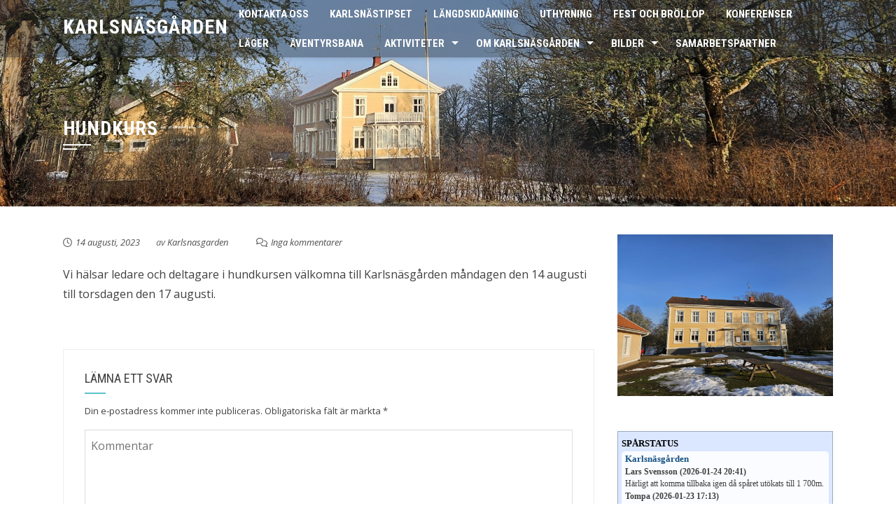

--- FILE ---
content_type: text/html; charset=UTF-8
request_url: https://www.karlsnasgarden.se/hundkurs-12/
body_size: 17508
content:
<!DOCTYPE html>
<html lang="sv-SE">

    <head>
        <meta charset="UTF-8">
        <meta name="viewport" content="width=device-width, initial-scale=1">

        <title>Hundkurs &#8211; Karlsnäsgården</title>
<meta name='robots' content='max-image-preview:large' />
<link rel='dns-prefetch' href='//fonts.googleapis.com' />
<link rel="alternate" type="application/rss+xml" title="Karlsnäsgården &raquo; Webbflöde" href="https://www.karlsnasgarden.se/feed/" />
<link rel="alternate" type="application/rss+xml" title="Karlsnäsgården &raquo; Kommentarsflöde" href="https://www.karlsnasgarden.se/comments/feed/" />
<link rel="alternate" type="application/rss+xml" title="Karlsnäsgården &raquo; Kommentarsflöde för Hundkurs" href="https://www.karlsnasgarden.se/hundkurs-12/feed/" />
<link rel="alternate" title="oEmbed (JSON)" type="application/json+oembed" href="https://www.karlsnasgarden.se/wp-json/oembed/1.0/embed?url=https%3A%2F%2Fwww.karlsnasgarden.se%2Fhundkurs-12%2F" />
<link rel="alternate" title="oEmbed (XML)" type="text/xml+oembed" href="https://www.karlsnasgarden.se/wp-json/oembed/1.0/embed?url=https%3A%2F%2Fwww.karlsnasgarden.se%2Fhundkurs-12%2F&#038;format=xml" />
<style id='wp-img-auto-sizes-contain-inline-css'>
img:is([sizes=auto i],[sizes^="auto," i]){contain-intrinsic-size:3000px 1500px}
/*# sourceURL=wp-img-auto-sizes-contain-inline-css */
</style>
<style id='wp-emoji-styles-inline-css'>

	img.wp-smiley, img.emoji {
		display: inline !important;
		border: none !important;
		box-shadow: none !important;
		height: 1em !important;
		width: 1em !important;
		margin: 0 0.07em !important;
		vertical-align: -0.1em !important;
		background: none !important;
		padding: 0 !important;
	}
/*# sourceURL=wp-emoji-styles-inline-css */
</style>
<style id='wp-block-library-inline-css'>
:root{--wp-block-synced-color:#7a00df;--wp-block-synced-color--rgb:122,0,223;--wp-bound-block-color:var(--wp-block-synced-color);--wp-editor-canvas-background:#ddd;--wp-admin-theme-color:#007cba;--wp-admin-theme-color--rgb:0,124,186;--wp-admin-theme-color-darker-10:#006ba1;--wp-admin-theme-color-darker-10--rgb:0,107,160.5;--wp-admin-theme-color-darker-20:#005a87;--wp-admin-theme-color-darker-20--rgb:0,90,135;--wp-admin-border-width-focus:2px}@media (min-resolution:192dpi){:root{--wp-admin-border-width-focus:1.5px}}.wp-element-button{cursor:pointer}:root .has-very-light-gray-background-color{background-color:#eee}:root .has-very-dark-gray-background-color{background-color:#313131}:root .has-very-light-gray-color{color:#eee}:root .has-very-dark-gray-color{color:#313131}:root .has-vivid-green-cyan-to-vivid-cyan-blue-gradient-background{background:linear-gradient(135deg,#00d084,#0693e3)}:root .has-purple-crush-gradient-background{background:linear-gradient(135deg,#34e2e4,#4721fb 50%,#ab1dfe)}:root .has-hazy-dawn-gradient-background{background:linear-gradient(135deg,#faaca8,#dad0ec)}:root .has-subdued-olive-gradient-background{background:linear-gradient(135deg,#fafae1,#67a671)}:root .has-atomic-cream-gradient-background{background:linear-gradient(135deg,#fdd79a,#004a59)}:root .has-nightshade-gradient-background{background:linear-gradient(135deg,#330968,#31cdcf)}:root .has-midnight-gradient-background{background:linear-gradient(135deg,#020381,#2874fc)}:root{--wp--preset--font-size--normal:16px;--wp--preset--font-size--huge:42px}.has-regular-font-size{font-size:1em}.has-larger-font-size{font-size:2.625em}.has-normal-font-size{font-size:var(--wp--preset--font-size--normal)}.has-huge-font-size{font-size:var(--wp--preset--font-size--huge)}.has-text-align-center{text-align:center}.has-text-align-left{text-align:left}.has-text-align-right{text-align:right}.has-fit-text{white-space:nowrap!important}#end-resizable-editor-section{display:none}.aligncenter{clear:both}.items-justified-left{justify-content:flex-start}.items-justified-center{justify-content:center}.items-justified-right{justify-content:flex-end}.items-justified-space-between{justify-content:space-between}.screen-reader-text{border:0;clip-path:inset(50%);height:1px;margin:-1px;overflow:hidden;padding:0;position:absolute;width:1px;word-wrap:normal!important}.screen-reader-text:focus{background-color:#ddd;clip-path:none;color:#444;display:block;font-size:1em;height:auto;left:5px;line-height:normal;padding:15px 23px 14px;text-decoration:none;top:5px;width:auto;z-index:100000}html :where(.has-border-color){border-style:solid}html :where([style*=border-top-color]){border-top-style:solid}html :where([style*=border-right-color]){border-right-style:solid}html :where([style*=border-bottom-color]){border-bottom-style:solid}html :where([style*=border-left-color]){border-left-style:solid}html :where([style*=border-width]){border-style:solid}html :where([style*=border-top-width]){border-top-style:solid}html :where([style*=border-right-width]){border-right-style:solid}html :where([style*=border-bottom-width]){border-bottom-style:solid}html :where([style*=border-left-width]){border-left-style:solid}html :where(img[class*=wp-image-]){height:auto;max-width:100%}:where(figure){margin:0 0 1em}html :where(.is-position-sticky){--wp-admin--admin-bar--position-offset:var(--wp-admin--admin-bar--height,0px)}@media screen and (max-width:600px){html :where(.is-position-sticky){--wp-admin--admin-bar--position-offset:0px}}

/*# sourceURL=wp-block-library-inline-css */
</style><style id='wp-block-button-inline-css'>
.wp-block-button__link{align-content:center;box-sizing:border-box;cursor:pointer;display:inline-block;height:100%;text-align:center;word-break:break-word}.wp-block-button__link.aligncenter{text-align:center}.wp-block-button__link.alignright{text-align:right}:where(.wp-block-button__link){border-radius:9999px;box-shadow:none;padding:calc(.667em + 2px) calc(1.333em + 2px);text-decoration:none}.wp-block-button[style*=text-decoration] .wp-block-button__link{text-decoration:inherit}.wp-block-buttons>.wp-block-button.has-custom-width{max-width:none}.wp-block-buttons>.wp-block-button.has-custom-width .wp-block-button__link{width:100%}.wp-block-buttons>.wp-block-button.has-custom-font-size .wp-block-button__link{font-size:inherit}.wp-block-buttons>.wp-block-button.wp-block-button__width-25{width:calc(25% - var(--wp--style--block-gap, .5em)*.75)}.wp-block-buttons>.wp-block-button.wp-block-button__width-50{width:calc(50% - var(--wp--style--block-gap, .5em)*.5)}.wp-block-buttons>.wp-block-button.wp-block-button__width-75{width:calc(75% - var(--wp--style--block-gap, .5em)*.25)}.wp-block-buttons>.wp-block-button.wp-block-button__width-100{flex-basis:100%;width:100%}.wp-block-buttons.is-vertical>.wp-block-button.wp-block-button__width-25{width:25%}.wp-block-buttons.is-vertical>.wp-block-button.wp-block-button__width-50{width:50%}.wp-block-buttons.is-vertical>.wp-block-button.wp-block-button__width-75{width:75%}.wp-block-button.is-style-squared,.wp-block-button__link.wp-block-button.is-style-squared{border-radius:0}.wp-block-button.no-border-radius,.wp-block-button__link.no-border-radius{border-radius:0!important}:root :where(.wp-block-button .wp-block-button__link.is-style-outline),:root :where(.wp-block-button.is-style-outline>.wp-block-button__link){border:2px solid;padding:.667em 1.333em}:root :where(.wp-block-button .wp-block-button__link.is-style-outline:not(.has-text-color)),:root :where(.wp-block-button.is-style-outline>.wp-block-button__link:not(.has-text-color)){color:currentColor}:root :where(.wp-block-button .wp-block-button__link.is-style-outline:not(.has-background)),:root :where(.wp-block-button.is-style-outline>.wp-block-button__link:not(.has-background)){background-color:initial;background-image:none}
/*# sourceURL=https://www.karlsnasgarden.se/wp4/wp-includes/blocks/button/style.min.css */
</style>
<style id='wp-block-image-inline-css'>
.wp-block-image>a,.wp-block-image>figure>a{display:inline-block}.wp-block-image img{box-sizing:border-box;height:auto;max-width:100%;vertical-align:bottom}@media not (prefers-reduced-motion){.wp-block-image img.hide{visibility:hidden}.wp-block-image img.show{animation:show-content-image .4s}}.wp-block-image[style*=border-radius] img,.wp-block-image[style*=border-radius]>a{border-radius:inherit}.wp-block-image.has-custom-border img{box-sizing:border-box}.wp-block-image.aligncenter{text-align:center}.wp-block-image.alignfull>a,.wp-block-image.alignwide>a{width:100%}.wp-block-image.alignfull img,.wp-block-image.alignwide img{height:auto;width:100%}.wp-block-image .aligncenter,.wp-block-image .alignleft,.wp-block-image .alignright,.wp-block-image.aligncenter,.wp-block-image.alignleft,.wp-block-image.alignright{display:table}.wp-block-image .aligncenter>figcaption,.wp-block-image .alignleft>figcaption,.wp-block-image .alignright>figcaption,.wp-block-image.aligncenter>figcaption,.wp-block-image.alignleft>figcaption,.wp-block-image.alignright>figcaption{caption-side:bottom;display:table-caption}.wp-block-image .alignleft{float:left;margin:.5em 1em .5em 0}.wp-block-image .alignright{float:right;margin:.5em 0 .5em 1em}.wp-block-image .aligncenter{margin-left:auto;margin-right:auto}.wp-block-image :where(figcaption){margin-bottom:1em;margin-top:.5em}.wp-block-image.is-style-circle-mask img{border-radius:9999px}@supports ((-webkit-mask-image:none) or (mask-image:none)) or (-webkit-mask-image:none){.wp-block-image.is-style-circle-mask img{border-radius:0;-webkit-mask-image:url('data:image/svg+xml;utf8,<svg viewBox="0 0 100 100" xmlns="http://www.w3.org/2000/svg"><circle cx="50" cy="50" r="50"/></svg>');mask-image:url('data:image/svg+xml;utf8,<svg viewBox="0 0 100 100" xmlns="http://www.w3.org/2000/svg"><circle cx="50" cy="50" r="50"/></svg>');mask-mode:alpha;-webkit-mask-position:center;mask-position:center;-webkit-mask-repeat:no-repeat;mask-repeat:no-repeat;-webkit-mask-size:contain;mask-size:contain}}:root :where(.wp-block-image.is-style-rounded img,.wp-block-image .is-style-rounded img){border-radius:9999px}.wp-block-image figure{margin:0}.wp-lightbox-container{display:flex;flex-direction:column;position:relative}.wp-lightbox-container img{cursor:zoom-in}.wp-lightbox-container img:hover+button{opacity:1}.wp-lightbox-container button{align-items:center;backdrop-filter:blur(16px) saturate(180%);background-color:#5a5a5a40;border:none;border-radius:4px;cursor:zoom-in;display:flex;height:20px;justify-content:center;opacity:0;padding:0;position:absolute;right:16px;text-align:center;top:16px;width:20px;z-index:100}@media not (prefers-reduced-motion){.wp-lightbox-container button{transition:opacity .2s ease}}.wp-lightbox-container button:focus-visible{outline:3px auto #5a5a5a40;outline:3px auto -webkit-focus-ring-color;outline-offset:3px}.wp-lightbox-container button:hover{cursor:pointer;opacity:1}.wp-lightbox-container button:focus{opacity:1}.wp-lightbox-container button:focus,.wp-lightbox-container button:hover,.wp-lightbox-container button:not(:hover):not(:active):not(.has-background){background-color:#5a5a5a40;border:none}.wp-lightbox-overlay{box-sizing:border-box;cursor:zoom-out;height:100vh;left:0;overflow:hidden;position:fixed;top:0;visibility:hidden;width:100%;z-index:100000}.wp-lightbox-overlay .close-button{align-items:center;cursor:pointer;display:flex;justify-content:center;min-height:40px;min-width:40px;padding:0;position:absolute;right:calc(env(safe-area-inset-right) + 16px);top:calc(env(safe-area-inset-top) + 16px);z-index:5000000}.wp-lightbox-overlay .close-button:focus,.wp-lightbox-overlay .close-button:hover,.wp-lightbox-overlay .close-button:not(:hover):not(:active):not(.has-background){background:none;border:none}.wp-lightbox-overlay .lightbox-image-container{height:var(--wp--lightbox-container-height);left:50%;overflow:hidden;position:absolute;top:50%;transform:translate(-50%,-50%);transform-origin:top left;width:var(--wp--lightbox-container-width);z-index:9999999999}.wp-lightbox-overlay .wp-block-image{align-items:center;box-sizing:border-box;display:flex;height:100%;justify-content:center;margin:0;position:relative;transform-origin:0 0;width:100%;z-index:3000000}.wp-lightbox-overlay .wp-block-image img{height:var(--wp--lightbox-image-height);min-height:var(--wp--lightbox-image-height);min-width:var(--wp--lightbox-image-width);width:var(--wp--lightbox-image-width)}.wp-lightbox-overlay .wp-block-image figcaption{display:none}.wp-lightbox-overlay button{background:none;border:none}.wp-lightbox-overlay .scrim{background-color:#fff;height:100%;opacity:.9;position:absolute;width:100%;z-index:2000000}.wp-lightbox-overlay.active{visibility:visible}@media not (prefers-reduced-motion){.wp-lightbox-overlay.active{animation:turn-on-visibility .25s both}.wp-lightbox-overlay.active img{animation:turn-on-visibility .35s both}.wp-lightbox-overlay.show-closing-animation:not(.active){animation:turn-off-visibility .35s both}.wp-lightbox-overlay.show-closing-animation:not(.active) img{animation:turn-off-visibility .25s both}.wp-lightbox-overlay.zoom.active{animation:none;opacity:1;visibility:visible}.wp-lightbox-overlay.zoom.active .lightbox-image-container{animation:lightbox-zoom-in .4s}.wp-lightbox-overlay.zoom.active .lightbox-image-container img{animation:none}.wp-lightbox-overlay.zoom.active .scrim{animation:turn-on-visibility .4s forwards}.wp-lightbox-overlay.zoom.show-closing-animation:not(.active){animation:none}.wp-lightbox-overlay.zoom.show-closing-animation:not(.active) .lightbox-image-container{animation:lightbox-zoom-out .4s}.wp-lightbox-overlay.zoom.show-closing-animation:not(.active) .lightbox-image-container img{animation:none}.wp-lightbox-overlay.zoom.show-closing-animation:not(.active) .scrim{animation:turn-off-visibility .4s forwards}}@keyframes show-content-image{0%{visibility:hidden}99%{visibility:hidden}to{visibility:visible}}@keyframes turn-on-visibility{0%{opacity:0}to{opacity:1}}@keyframes turn-off-visibility{0%{opacity:1;visibility:visible}99%{opacity:0;visibility:visible}to{opacity:0;visibility:hidden}}@keyframes lightbox-zoom-in{0%{transform:translate(calc((-100vw + var(--wp--lightbox-scrollbar-width))/2 + var(--wp--lightbox-initial-left-position)),calc(-50vh + var(--wp--lightbox-initial-top-position))) scale(var(--wp--lightbox-scale))}to{transform:translate(-50%,-50%) scale(1)}}@keyframes lightbox-zoom-out{0%{transform:translate(-50%,-50%) scale(1);visibility:visible}99%{visibility:visible}to{transform:translate(calc((-100vw + var(--wp--lightbox-scrollbar-width))/2 + var(--wp--lightbox-initial-left-position)),calc(-50vh + var(--wp--lightbox-initial-top-position))) scale(var(--wp--lightbox-scale));visibility:hidden}}
/*# sourceURL=https://www.karlsnasgarden.se/wp4/wp-includes/blocks/image/style.min.css */
</style>
<style id='wp-block-image-theme-inline-css'>
:root :where(.wp-block-image figcaption){color:#555;font-size:13px;text-align:center}.is-dark-theme :root :where(.wp-block-image figcaption){color:#ffffffa6}.wp-block-image{margin:0 0 1em}
/*# sourceURL=https://www.karlsnasgarden.se/wp4/wp-includes/blocks/image/theme.min.css */
</style>
<style id='wp-block-buttons-inline-css'>
.wp-block-buttons{box-sizing:border-box}.wp-block-buttons.is-vertical{flex-direction:column}.wp-block-buttons.is-vertical>.wp-block-button:last-child{margin-bottom:0}.wp-block-buttons>.wp-block-button{display:inline-block;margin:0}.wp-block-buttons.is-content-justification-left{justify-content:flex-start}.wp-block-buttons.is-content-justification-left.is-vertical{align-items:flex-start}.wp-block-buttons.is-content-justification-center{justify-content:center}.wp-block-buttons.is-content-justification-center.is-vertical{align-items:center}.wp-block-buttons.is-content-justification-right{justify-content:flex-end}.wp-block-buttons.is-content-justification-right.is-vertical{align-items:flex-end}.wp-block-buttons.is-content-justification-space-between{justify-content:space-between}.wp-block-buttons.aligncenter{text-align:center}.wp-block-buttons:not(.is-content-justification-space-between,.is-content-justification-right,.is-content-justification-left,.is-content-justification-center) .wp-block-button.aligncenter{margin-left:auto;margin-right:auto;width:100%}.wp-block-buttons[style*=text-decoration] .wp-block-button,.wp-block-buttons[style*=text-decoration] .wp-block-button__link{text-decoration:inherit}.wp-block-buttons.has-custom-font-size .wp-block-button__link{font-size:inherit}.wp-block-buttons .wp-block-button__link{width:100%}.wp-block-button.aligncenter{text-align:center}
/*# sourceURL=https://www.karlsnasgarden.se/wp4/wp-includes/blocks/buttons/style.min.css */
</style>
<style id='wp-block-columns-inline-css'>
.wp-block-columns{box-sizing:border-box;display:flex;flex-wrap:wrap!important}@media (min-width:782px){.wp-block-columns{flex-wrap:nowrap!important}}.wp-block-columns{align-items:normal!important}.wp-block-columns.are-vertically-aligned-top{align-items:flex-start}.wp-block-columns.are-vertically-aligned-center{align-items:center}.wp-block-columns.are-vertically-aligned-bottom{align-items:flex-end}@media (max-width:781px){.wp-block-columns:not(.is-not-stacked-on-mobile)>.wp-block-column{flex-basis:100%!important}}@media (min-width:782px){.wp-block-columns:not(.is-not-stacked-on-mobile)>.wp-block-column{flex-basis:0;flex-grow:1}.wp-block-columns:not(.is-not-stacked-on-mobile)>.wp-block-column[style*=flex-basis]{flex-grow:0}}.wp-block-columns.is-not-stacked-on-mobile{flex-wrap:nowrap!important}.wp-block-columns.is-not-stacked-on-mobile>.wp-block-column{flex-basis:0;flex-grow:1}.wp-block-columns.is-not-stacked-on-mobile>.wp-block-column[style*=flex-basis]{flex-grow:0}:where(.wp-block-columns){margin-bottom:1.75em}:where(.wp-block-columns.has-background){padding:1.25em 2.375em}.wp-block-column{flex-grow:1;min-width:0;overflow-wrap:break-word;word-break:break-word}.wp-block-column.is-vertically-aligned-top{align-self:flex-start}.wp-block-column.is-vertically-aligned-center{align-self:center}.wp-block-column.is-vertically-aligned-bottom{align-self:flex-end}.wp-block-column.is-vertically-aligned-stretch{align-self:stretch}.wp-block-column.is-vertically-aligned-bottom,.wp-block-column.is-vertically-aligned-center,.wp-block-column.is-vertically-aligned-top{width:100%}
/*# sourceURL=https://www.karlsnasgarden.se/wp4/wp-includes/blocks/columns/style.min.css */
</style>
<style id='wp-block-group-inline-css'>
.wp-block-group{box-sizing:border-box}:where(.wp-block-group.wp-block-group-is-layout-constrained){position:relative}
/*# sourceURL=https://www.karlsnasgarden.se/wp4/wp-includes/blocks/group/style.min.css */
</style>
<style id='wp-block-group-theme-inline-css'>
:where(.wp-block-group.has-background){padding:1.25em 2.375em}
/*# sourceURL=https://www.karlsnasgarden.se/wp4/wp-includes/blocks/group/theme.min.css */
</style>
<style id='wp-block-paragraph-inline-css'>
.is-small-text{font-size:.875em}.is-regular-text{font-size:1em}.is-large-text{font-size:2.25em}.is-larger-text{font-size:3em}.has-drop-cap:not(:focus):first-letter{float:left;font-size:8.4em;font-style:normal;font-weight:100;line-height:.68;margin:.05em .1em 0 0;text-transform:uppercase}body.rtl .has-drop-cap:not(:focus):first-letter{float:none;margin-left:.1em}p.has-drop-cap.has-background{overflow:hidden}:root :where(p.has-background){padding:1.25em 2.375em}:where(p.has-text-color:not(.has-link-color)) a{color:inherit}p.has-text-align-left[style*="writing-mode:vertical-lr"],p.has-text-align-right[style*="writing-mode:vertical-rl"]{rotate:180deg}
/*# sourceURL=https://www.karlsnasgarden.se/wp4/wp-includes/blocks/paragraph/style.min.css */
</style>
<style id='global-styles-inline-css'>
:root{--wp--preset--aspect-ratio--square: 1;--wp--preset--aspect-ratio--4-3: 4/3;--wp--preset--aspect-ratio--3-4: 3/4;--wp--preset--aspect-ratio--3-2: 3/2;--wp--preset--aspect-ratio--2-3: 2/3;--wp--preset--aspect-ratio--16-9: 16/9;--wp--preset--aspect-ratio--9-16: 9/16;--wp--preset--color--black: #000000;--wp--preset--color--cyan-bluish-gray: #abb8c3;--wp--preset--color--white: #ffffff;--wp--preset--color--pale-pink: #f78da7;--wp--preset--color--vivid-red: #cf2e2e;--wp--preset--color--luminous-vivid-orange: #ff6900;--wp--preset--color--luminous-vivid-amber: #fcb900;--wp--preset--color--light-green-cyan: #7bdcb5;--wp--preset--color--vivid-green-cyan: #00d084;--wp--preset--color--pale-cyan-blue: #8ed1fc;--wp--preset--color--vivid-cyan-blue: #0693e3;--wp--preset--color--vivid-purple: #9b51e0;--wp--preset--gradient--vivid-cyan-blue-to-vivid-purple: linear-gradient(135deg,rgb(6,147,227) 0%,rgb(155,81,224) 100%);--wp--preset--gradient--light-green-cyan-to-vivid-green-cyan: linear-gradient(135deg,rgb(122,220,180) 0%,rgb(0,208,130) 100%);--wp--preset--gradient--luminous-vivid-amber-to-luminous-vivid-orange: linear-gradient(135deg,rgb(252,185,0) 0%,rgb(255,105,0) 100%);--wp--preset--gradient--luminous-vivid-orange-to-vivid-red: linear-gradient(135deg,rgb(255,105,0) 0%,rgb(207,46,46) 100%);--wp--preset--gradient--very-light-gray-to-cyan-bluish-gray: linear-gradient(135deg,rgb(238,238,238) 0%,rgb(169,184,195) 100%);--wp--preset--gradient--cool-to-warm-spectrum: linear-gradient(135deg,rgb(74,234,220) 0%,rgb(151,120,209) 20%,rgb(207,42,186) 40%,rgb(238,44,130) 60%,rgb(251,105,98) 80%,rgb(254,248,76) 100%);--wp--preset--gradient--blush-light-purple: linear-gradient(135deg,rgb(255,206,236) 0%,rgb(152,150,240) 100%);--wp--preset--gradient--blush-bordeaux: linear-gradient(135deg,rgb(254,205,165) 0%,rgb(254,45,45) 50%,rgb(107,0,62) 100%);--wp--preset--gradient--luminous-dusk: linear-gradient(135deg,rgb(255,203,112) 0%,rgb(199,81,192) 50%,rgb(65,88,208) 100%);--wp--preset--gradient--pale-ocean: linear-gradient(135deg,rgb(255,245,203) 0%,rgb(182,227,212) 50%,rgb(51,167,181) 100%);--wp--preset--gradient--electric-grass: linear-gradient(135deg,rgb(202,248,128) 0%,rgb(113,206,126) 100%);--wp--preset--gradient--midnight: linear-gradient(135deg,rgb(2,3,129) 0%,rgb(40,116,252) 100%);--wp--preset--font-size--small: 0.9rem;--wp--preset--font-size--medium: 1.05rem;--wp--preset--font-size--large: clamp(1.39rem, 1.39rem + ((1vw - 0.2rem) * 0.836), 1.85rem);--wp--preset--font-size--x-large: clamp(1.85rem, 1.85rem + ((1vw - 0.2rem) * 1.182), 2.5rem);--wp--preset--font-size--xx-large: clamp(2.5rem, 2.5rem + ((1vw - 0.2rem) * 1.4), 3.27rem);--wp--preset--spacing--20: 0.44rem;--wp--preset--spacing--30: 0.67rem;--wp--preset--spacing--40: 1rem;--wp--preset--spacing--50: 1.5rem;--wp--preset--spacing--60: 2.25rem;--wp--preset--spacing--70: 3.38rem;--wp--preset--spacing--80: 5.06rem;--wp--preset--shadow--natural: 6px 6px 9px rgba(0, 0, 0, 0.2);--wp--preset--shadow--deep: 12px 12px 50px rgba(0, 0, 0, 0.4);--wp--preset--shadow--sharp: 6px 6px 0px rgba(0, 0, 0, 0.2);--wp--preset--shadow--outlined: 6px 6px 0px -3px rgb(255, 255, 255), 6px 6px rgb(0, 0, 0);--wp--preset--shadow--crisp: 6px 6px 0px rgb(0, 0, 0);}:root { --wp--style--global--content-size: 1100px;--wp--style--global--wide-size: 1200px; }:where(body) { margin: 0; }.wp-site-blocks > .alignleft { float: left; margin-right: 2em; }.wp-site-blocks > .alignright { float: right; margin-left: 2em; }.wp-site-blocks > .aligncenter { justify-content: center; margin-left: auto; margin-right: auto; }:where(.wp-site-blocks) > * { margin-block-start: 24px; margin-block-end: 0; }:where(.wp-site-blocks) > :first-child { margin-block-start: 0; }:where(.wp-site-blocks) > :last-child { margin-block-end: 0; }:root { --wp--style--block-gap: 24px; }:root :where(.is-layout-flow) > :first-child{margin-block-start: 0;}:root :where(.is-layout-flow) > :last-child{margin-block-end: 0;}:root :where(.is-layout-flow) > *{margin-block-start: 24px;margin-block-end: 0;}:root :where(.is-layout-constrained) > :first-child{margin-block-start: 0;}:root :where(.is-layout-constrained) > :last-child{margin-block-end: 0;}:root :where(.is-layout-constrained) > *{margin-block-start: 24px;margin-block-end: 0;}:root :where(.is-layout-flex){gap: 24px;}:root :where(.is-layout-grid){gap: 24px;}.is-layout-flow > .alignleft{float: left;margin-inline-start: 0;margin-inline-end: 2em;}.is-layout-flow > .alignright{float: right;margin-inline-start: 2em;margin-inline-end: 0;}.is-layout-flow > .aligncenter{margin-left: auto !important;margin-right: auto !important;}.is-layout-constrained > .alignleft{float: left;margin-inline-start: 0;margin-inline-end: 2em;}.is-layout-constrained > .alignright{float: right;margin-inline-start: 2em;margin-inline-end: 0;}.is-layout-constrained > .aligncenter{margin-left: auto !important;margin-right: auto !important;}.is-layout-constrained > :where(:not(.alignleft):not(.alignright):not(.alignfull)){max-width: var(--wp--style--global--content-size);margin-left: auto !important;margin-right: auto !important;}.is-layout-constrained > .alignwide{max-width: var(--wp--style--global--wide-size);}body .is-layout-flex{display: flex;}.is-layout-flex{flex-wrap: wrap;align-items: center;}.is-layout-flex > :is(*, div){margin: 0;}body .is-layout-grid{display: grid;}.is-layout-grid > :is(*, div){margin: 0;}body{padding-top: 0px;padding-right: 0px;padding-bottom: 0px;padding-left: 0px;}:root :where(.wp-element-button, .wp-block-button__link){background-color: #32373c;border-width: 0;color: #fff;font-family: inherit;font-size: inherit;font-style: inherit;font-weight: inherit;letter-spacing: inherit;line-height: inherit;padding-top: calc(0.667em + 2px);padding-right: calc(1.333em + 2px);padding-bottom: calc(0.667em + 2px);padding-left: calc(1.333em + 2px);text-decoration: none;text-transform: inherit;}.has-black-color{color: var(--wp--preset--color--black) !important;}.has-cyan-bluish-gray-color{color: var(--wp--preset--color--cyan-bluish-gray) !important;}.has-white-color{color: var(--wp--preset--color--white) !important;}.has-pale-pink-color{color: var(--wp--preset--color--pale-pink) !important;}.has-vivid-red-color{color: var(--wp--preset--color--vivid-red) !important;}.has-luminous-vivid-orange-color{color: var(--wp--preset--color--luminous-vivid-orange) !important;}.has-luminous-vivid-amber-color{color: var(--wp--preset--color--luminous-vivid-amber) !important;}.has-light-green-cyan-color{color: var(--wp--preset--color--light-green-cyan) !important;}.has-vivid-green-cyan-color{color: var(--wp--preset--color--vivid-green-cyan) !important;}.has-pale-cyan-blue-color{color: var(--wp--preset--color--pale-cyan-blue) !important;}.has-vivid-cyan-blue-color{color: var(--wp--preset--color--vivid-cyan-blue) !important;}.has-vivid-purple-color{color: var(--wp--preset--color--vivid-purple) !important;}.has-black-background-color{background-color: var(--wp--preset--color--black) !important;}.has-cyan-bluish-gray-background-color{background-color: var(--wp--preset--color--cyan-bluish-gray) !important;}.has-white-background-color{background-color: var(--wp--preset--color--white) !important;}.has-pale-pink-background-color{background-color: var(--wp--preset--color--pale-pink) !important;}.has-vivid-red-background-color{background-color: var(--wp--preset--color--vivid-red) !important;}.has-luminous-vivid-orange-background-color{background-color: var(--wp--preset--color--luminous-vivid-orange) !important;}.has-luminous-vivid-amber-background-color{background-color: var(--wp--preset--color--luminous-vivid-amber) !important;}.has-light-green-cyan-background-color{background-color: var(--wp--preset--color--light-green-cyan) !important;}.has-vivid-green-cyan-background-color{background-color: var(--wp--preset--color--vivid-green-cyan) !important;}.has-pale-cyan-blue-background-color{background-color: var(--wp--preset--color--pale-cyan-blue) !important;}.has-vivid-cyan-blue-background-color{background-color: var(--wp--preset--color--vivid-cyan-blue) !important;}.has-vivid-purple-background-color{background-color: var(--wp--preset--color--vivid-purple) !important;}.has-black-border-color{border-color: var(--wp--preset--color--black) !important;}.has-cyan-bluish-gray-border-color{border-color: var(--wp--preset--color--cyan-bluish-gray) !important;}.has-white-border-color{border-color: var(--wp--preset--color--white) !important;}.has-pale-pink-border-color{border-color: var(--wp--preset--color--pale-pink) !important;}.has-vivid-red-border-color{border-color: var(--wp--preset--color--vivid-red) !important;}.has-luminous-vivid-orange-border-color{border-color: var(--wp--preset--color--luminous-vivid-orange) !important;}.has-luminous-vivid-amber-border-color{border-color: var(--wp--preset--color--luminous-vivid-amber) !important;}.has-light-green-cyan-border-color{border-color: var(--wp--preset--color--light-green-cyan) !important;}.has-vivid-green-cyan-border-color{border-color: var(--wp--preset--color--vivid-green-cyan) !important;}.has-pale-cyan-blue-border-color{border-color: var(--wp--preset--color--pale-cyan-blue) !important;}.has-vivid-cyan-blue-border-color{border-color: var(--wp--preset--color--vivid-cyan-blue) !important;}.has-vivid-purple-border-color{border-color: var(--wp--preset--color--vivid-purple) !important;}.has-vivid-cyan-blue-to-vivid-purple-gradient-background{background: var(--wp--preset--gradient--vivid-cyan-blue-to-vivid-purple) !important;}.has-light-green-cyan-to-vivid-green-cyan-gradient-background{background: var(--wp--preset--gradient--light-green-cyan-to-vivid-green-cyan) !important;}.has-luminous-vivid-amber-to-luminous-vivid-orange-gradient-background{background: var(--wp--preset--gradient--luminous-vivid-amber-to-luminous-vivid-orange) !important;}.has-luminous-vivid-orange-to-vivid-red-gradient-background{background: var(--wp--preset--gradient--luminous-vivid-orange-to-vivid-red) !important;}.has-very-light-gray-to-cyan-bluish-gray-gradient-background{background: var(--wp--preset--gradient--very-light-gray-to-cyan-bluish-gray) !important;}.has-cool-to-warm-spectrum-gradient-background{background: var(--wp--preset--gradient--cool-to-warm-spectrum) !important;}.has-blush-light-purple-gradient-background{background: var(--wp--preset--gradient--blush-light-purple) !important;}.has-blush-bordeaux-gradient-background{background: var(--wp--preset--gradient--blush-bordeaux) !important;}.has-luminous-dusk-gradient-background{background: var(--wp--preset--gradient--luminous-dusk) !important;}.has-pale-ocean-gradient-background{background: var(--wp--preset--gradient--pale-ocean) !important;}.has-electric-grass-gradient-background{background: var(--wp--preset--gradient--electric-grass) !important;}.has-midnight-gradient-background{background: var(--wp--preset--gradient--midnight) !important;}.has-small-font-size{font-size: var(--wp--preset--font-size--small) !important;}.has-medium-font-size{font-size: var(--wp--preset--font-size--medium) !important;}.has-large-font-size{font-size: var(--wp--preset--font-size--large) !important;}.has-x-large-font-size{font-size: var(--wp--preset--font-size--x-large) !important;}.has-xx-large-font-size{font-size: var(--wp--preset--font-size--xx-large) !important;}
/*# sourceURL=global-styles-inline-css */
</style>
<style id='core-block-supports-inline-css'>
.wp-container-core-buttons-is-layout-a89b3969{justify-content:center;}.wp-container-core-columns-is-layout-28f84493{flex-wrap:nowrap;}
/*# sourceURL=core-block-supports-inline-css */
</style>

<link rel='stylesheet' id='contact-form-7-css' href='https://www.karlsnasgarden.se/wp4/wp-content/plugins/contact-form-7/includes/css/styles.css?ver=6.1.4' media='all' />
<link rel='stylesheet' id='animate-css' href='https://www.karlsnasgarden.se/wp4/wp-content/themes/square/css/animate.css?ver=2.0.68' media='all' />
<link rel='stylesheet' id='font-awesome-v4-shims-css' href='https://www.karlsnasgarden.se/wp4/wp-content/themes/square/css/v4-shims.css?ver=2.0.68' media='all' />
<link rel='stylesheet' id='font-awesome-6.3.0-css' href='https://www.karlsnasgarden.se/wp4/wp-content/themes/square/css/font-awesome-6.3.0.css?ver=2.0.68' media='all' />
<link rel='stylesheet' id='owl-carousel-css' href='https://www.karlsnasgarden.se/wp4/wp-content/themes/square/css/owl.carousel.css?ver=2.0.68' media='all' />
<link rel='stylesheet' id='square-style-css' href='https://www.karlsnasgarden.se/wp4/wp-content/themes/square/style.css?ver=2.0.68' media='all' />
<style id='square-style-inline-css'>
:root{--square-template-color:#5bc2ce;--square-template-dark-color:#52afb9}
/*# sourceURL=square-style-inline-css */
</style>
<link rel='stylesheet' id='square-fonts-css' href='https://fonts.googleapis.com/css?family=Open+Sans%3A300%2C400%2C500%2C600%2C700%2C800%2C300i%2C400i%2C500i%2C600i%2C700i%2C800i%7CRoboto+Condensed%3A300%2C300i%2C400%2C400i%2C700%2C700i&#038;subset=latin%2Clatin-ext&#038;display=swap' media='all' />
<link rel='stylesheet' id='ngg_trigger_buttons-css' href='https://www.karlsnasgarden.se/wp4/wp-content/plugins/nextgen-gallery/static/GalleryDisplay/trigger_buttons.css?ver=4.0.3' media='all' />
<link rel='stylesheet' id='fancybox-0-css' href='https://www.karlsnasgarden.se/wp4/wp-content/plugins/nextgen-gallery/static/Lightbox/fancybox/jquery.fancybox-1.3.4.css?ver=4.0.3' media='all' />
<link rel='stylesheet' id='fontawesome_v4_shim_style-css' href='https://www.karlsnasgarden.se/wp4/wp-content/plugins/nextgen-gallery/static/FontAwesome/css/v4-shims.min.css?ver=6.9' media='all' />
<link rel='stylesheet' id='fontawesome-css' href='https://www.karlsnasgarden.se/wp4/wp-content/plugins/nextgen-gallery/static/FontAwesome/css/all.min.css?ver=6.9' media='all' />
<link rel='stylesheet' id='ngg_basic_slideshow_style-css' href='https://www.karlsnasgarden.se/wp4/wp-content/plugins/nextgen-gallery/static/Slideshow/ngg_basic_slideshow.css?ver=4.0.3' media='all' />
<link rel='stylesheet' id='ngg_slick_slideshow_style-css' href='https://www.karlsnasgarden.se/wp4/wp-content/plugins/nextgen-gallery/static/Slideshow/slick/slick.css?ver=4.0.3' media='all' />
<link rel='stylesheet' id='ngg_slick_slideshow_theme-css' href='https://www.karlsnasgarden.se/wp4/wp-content/plugins/nextgen-gallery/static/Slideshow/slick/slick-theme.css?ver=4.0.3' media='all' />
<link rel='stylesheet' id='nextgen_widgets_style-css' href='https://www.karlsnasgarden.se/wp4/wp-content/plugins/nextgen-gallery/static/Widget/display.css?ver=4.0.3' media='all' />
<link rel='stylesheet' id='nextgen_basic_slideshow_style-css' href='https://www.karlsnasgarden.se/wp4/wp-content/plugins/nextgen-gallery/static/Slideshow/ngg_basic_slideshow.css?ver=4.0.3' media='all' />
<script src="https://www.karlsnasgarden.se/wp4/wp-includes/js/jquery/jquery.min.js?ver=3.7.1" id="jquery-core-js"></script>
<script src="https://www.karlsnasgarden.se/wp4/wp-includes/js/jquery/jquery-migrate.min.js?ver=3.4.1" id="jquery-migrate-js"></script>
<script id="photocrati_ajax-js-extra">
var photocrati_ajax = {"url":"https://www.karlsnasgarden.se/wp4/index.php?photocrati_ajax=1","rest_url":"https://www.karlsnasgarden.se/wp-json/","wp_home_url":"https://www.karlsnasgarden.se","wp_site_url":"https://www.karlsnasgarden.se/wp4","wp_root_url":"https://www.karlsnasgarden.se","wp_plugins_url":"https://www.karlsnasgarden.se/wp4/wp-content/plugins","wp_content_url":"https://www.karlsnasgarden.se/wp4/wp-content","wp_includes_url":"https://www.karlsnasgarden.se/wp4/wp-includes/","ngg_param_slug":"nggallery","rest_nonce":"1bbf781967"};
//# sourceURL=photocrati_ajax-js-extra
</script>
<script src="https://www.karlsnasgarden.se/wp4/wp-content/plugins/nextgen-gallery/static/Legacy/ajax.min.js?ver=4.0.3" id="photocrati_ajax-js"></script>
<script src="https://www.karlsnasgarden.se/wp4/wp-content/plugins/nextgen-gallery/static/FontAwesome/js/v4-shims.min.js?ver=5.3.1" id="fontawesome_v4_shim-js"></script>
<script defer crossorigin="anonymous" data-auto-replace-svg="false" data-keep-original-source="false" data-search-pseudo-elements src="https://www.karlsnasgarden.se/wp4/wp-content/plugins/nextgen-gallery/static/FontAwesome/js/all.min.js?ver=5.3.1" id="fontawesome-js"></script>
<script src="https://www.karlsnasgarden.se/wp4/wp-content/plugins/nextgen-gallery/static/Slideshow/slick/slick-1.8.0-modded.js?ver=4.0.3" id="ngg_slick-js"></script>
<link rel="https://api.w.org/" href="https://www.karlsnasgarden.se/wp-json/" /><link rel="alternate" title="JSON" type="application/json" href="https://www.karlsnasgarden.se/wp-json/wp/v2/posts/8451" /><link rel="EditURI" type="application/rsd+xml" title="RSD" href="https://www.karlsnasgarden.se/wp4/xmlrpc.php?rsd" />
<meta name="generator" content="WordPress 6.9" />
<link rel="canonical" href="https://www.karlsnasgarden.se/hundkurs-12/" />
<link rel='shortlink' href='https://www.karlsnasgarden.se/?p=8451' />
<style>[class*=" icon-oc-"],[class^=icon-oc-]{speak:none;font-style:normal;font-weight:400;font-variant:normal;text-transform:none;line-height:1;-webkit-font-smoothing:antialiased;-moz-osx-font-smoothing:grayscale}.icon-oc-one-com-white-32px-fill:before{content:"901"}.icon-oc-one-com:before{content:"900"}#one-com-icon,.toplevel_page_onecom-wp .wp-menu-image{speak:none;display:flex;align-items:center;justify-content:center;text-transform:none;line-height:1;-webkit-font-smoothing:antialiased;-moz-osx-font-smoothing:grayscale}.onecom-wp-admin-bar-item>a,.toplevel_page_onecom-wp>.wp-menu-name{font-size:16px;font-weight:400;line-height:1}.toplevel_page_onecom-wp>.wp-menu-name img{width:69px;height:9px;}.wp-submenu-wrap.wp-submenu>.wp-submenu-head>img{width:88px;height:auto}.onecom-wp-admin-bar-item>a img{height:7px!important}.onecom-wp-admin-bar-item>a img,.toplevel_page_onecom-wp>.wp-menu-name img{opacity:.8}.onecom-wp-admin-bar-item.hover>a img,.toplevel_page_onecom-wp.wp-has-current-submenu>.wp-menu-name img,li.opensub>a.toplevel_page_onecom-wp>.wp-menu-name img{opacity:1}#one-com-icon:before,.onecom-wp-admin-bar-item>a:before,.toplevel_page_onecom-wp>.wp-menu-image:before{content:'';position:static!important;background-color:rgba(240,245,250,.4);border-radius:102px;width:18px;height:18px;padding:0!important}.onecom-wp-admin-bar-item>a:before{width:14px;height:14px}.onecom-wp-admin-bar-item.hover>a:before,.toplevel_page_onecom-wp.opensub>a>.wp-menu-image:before,.toplevel_page_onecom-wp.wp-has-current-submenu>.wp-menu-image:before{background-color:#76b82a}.onecom-wp-admin-bar-item>a{display:inline-flex!important;align-items:center;justify-content:center}#one-com-logo-wrapper{font-size:4em}#one-com-icon{vertical-align:middle}.imagify-welcome{display:none !important;}</style><style>.sq-main-header{background-image: url(https://www.karlsnasgarden.se/wp4/wp-content/uploads/2026/01/Karlsnas-20260118-4-beskuren-x-scaled.jpg)}</style><link rel="icon" href="https://www.karlsnasgarden.se/wp4/wp-content/uploads/2021/07/cropped-34786EA9D38A4FF9B6A2123BEB44E402-32x32.jpg" sizes="32x32" />
<link rel="icon" href="https://www.karlsnasgarden.se/wp4/wp-content/uploads/2021/07/cropped-34786EA9D38A4FF9B6A2123BEB44E402-192x192.jpg" sizes="192x192" />
<link rel="apple-touch-icon" href="https://www.karlsnasgarden.se/wp4/wp-content/uploads/2021/07/cropped-34786EA9D38A4FF9B6A2123BEB44E402-180x180.jpg" />
<meta name="msapplication-TileImage" content="https://www.karlsnasgarden.se/wp4/wp-content/uploads/2021/07/cropped-34786EA9D38A4FF9B6A2123BEB44E402-270x270.jpg" />
		<style id="wp-custom-css">
			.entry-footer {
    margin-top: 25px;
    text-align: center;
    display: none;
}
.sq-site-info {
    float: left;
    display: none;
}
body.sq_right_sidebar .alignfull {
        margin-left: unset;
    }
/*
.sq-main-navigation li {
    float: left;
    position: relative;
    line-height: 42px;
}
*/
.sq-main-navigation li {
 line-height: 42px; 
}
		</style>
		    </head>

    <body class="wp-singular post-template-default single single-post postid-8451 single-format-standard wp-embed-responsive wp-theme-square group-blog sq_right_sidebar">
                <div id="sq-page">
            <a class="skip-link screen-reader-text" href="#sq-content">Hoppa till innehåll</a>
                        <header id="sq-masthead" class="sq-site-header sq-black">
                <div class="sq-container">
                    <div id="sq-site-branding">
                                                                                    <p class="sq-site-title"><a href="https://www.karlsnasgarden.se/" rel="home">Karlsnäsgården</a></p>
                                                        <p class="sq-site-description"></p>
                                            </div><!-- .site-branding -->

                    <a href="#" class="sq-toggle-nav">
                        <span></span>
                    </a>

                    <nav id="sq-site-navigation" class="sq-main-navigation">
                        <div class="sq-menu sq-clearfix"><ul id="menu-huvudmenyn" class="sq-clearfix"><li id="menu-item-6882" class="menu-item menu-item-type-post_type menu-item-object-page menu-item-6882"><a href="https://www.karlsnasgarden.se/kontakt/">Kontakta oss</a></li>
<li id="menu-item-3874" class="menu-item menu-item-type-post_type menu-item-object-page menu-item-3874"><a href="https://www.karlsnasgarden.se/tipset/">Karlsnästipset</a></li>
<li id="menu-item-3869" class="menu-item menu-item-type-post_type menu-item-object-page menu-item-3869"><a href="https://www.karlsnasgarden.se/aktiviteter/langdskidakning/">Längdskidåkning</a></li>
<li id="menu-item-3872" class="menu-item menu-item-type-post_type menu-item-object-page menu-item-3872"><a href="https://www.karlsnasgarden.se/logi-och-bokning/">Uthyrning</a></li>
<li id="menu-item-7662" class="menu-item menu-item-type-post_type menu-item-object-page menu-item-7662"><a href="https://www.karlsnasgarden.se/fest-och-brollop/">Fest och bröllop</a></li>
<li id="menu-item-3892" class="menu-item menu-item-type-post_type menu-item-object-page menu-item-3892"><a href="https://www.karlsnasgarden.se/konferenser/">Konferenser</a></li>
<li id="menu-item-7665" class="menu-item menu-item-type-post_type menu-item-object-page menu-item-7665"><a href="https://www.karlsnasgarden.se/lager/">Läger</a></li>
<li id="menu-item-3888" class="menu-item menu-item-type-post_type menu-item-object-page menu-item-3888"><a href="https://www.karlsnasgarden.se/aktiviteter/aventyrsbana/">Äventyrsbana</a></li>
<li id="menu-item-3868" class="menu-item menu-item-type-post_type menu-item-object-page menu-item-has-children menu-item-3868"><a href="https://www.karlsnasgarden.se/aktiviteter/">Aktiviteter</a>
<ul class="sub-menu">
	<li id="menu-item-7166" class="menu-item menu-item-type-post_type menu-item-object-post menu-item-7166"><a href="https://www.karlsnasgarden.se/aktivitetsrundan/">Aktivitetsrundan</a></li>
	<li id="menu-item-3870" class="menu-item menu-item-type-post_type menu-item-object-page menu-item-3870"><a href="https://www.karlsnasgarden.se/aktiviteter/orientering/">Orientering</a></li>
	<li id="menu-item-3871" class="menu-item menu-item-type-post_type menu-item-object-page menu-item-3871"><a href="https://www.karlsnasgarden.se/aktiviteter/kanotpaddling/">Kanoting</a></li>
</ul>
</li>
<li id="menu-item-3876" class="menu-item menu-item-type-post_type menu-item-object-page menu-item-has-children menu-item-3876"><a href="https://www.karlsnasgarden.se/om/">Om Karlsnäsgården</a>
<ul class="sub-menu">
	<li id="menu-item-7717" class="menu-item menu-item-type-post_type menu-item-object-page menu-item-7717"><a href="https://www.karlsnasgarden.se/karlsnasgarden-4/">Karlsnäsgården</a></li>
	<li id="menu-item-7988" class="menu-item menu-item-type-post_type menu-item-object-page menu-item-7988"><a href="https://www.karlsnasgarden.se/karlsnasgarden-historik/">Karlsnäsgården historik</a></li>
	<li id="menu-item-6843" class="menu-item menu-item-type-post_type menu-item-object-page menu-item-6843"><a href="https://www.karlsnasgarden.se/friskvard/">Friskvård</a></li>
	<li id="menu-item-3867" class="menu-item menu-item-type-post_type menu-item-object-page menu-item-3867"><a href="https://www.karlsnasgarden.se/karlsnasleden/">Karlsnäsleden</a></li>
	<li id="menu-item-3875" class="menu-item menu-item-type-post_type menu-item-object-page menu-item-3875"><a href="https://www.karlsnasgarden.se/projekt-karlsnasgarden/">Projekt Karlsnäsgården</a></li>
</ul>
</li>
<li id="menu-item-3877" class="menu-item menu-item-type-post_type menu-item-object-page menu-item-has-children menu-item-3877"><a href="https://www.karlsnasgarden.se/bilder/">Bilder</a>
<ul class="sub-menu">
	<li id="menu-item-3883" class="menu-item menu-item-type-post_type menu-item-object-page menu-item-3883"><a href="https://www.karlsnasgarden.se/bilder/bilder-exterior/">Exteriör</a></li>
	<li id="menu-item-3886" class="menu-item menu-item-type-post_type menu-item-object-page menu-item-3886"><a href="https://www.karlsnasgarden.se/bilder/bilder-huvudbyggnad/">Huvudbyggnad</a></li>
	<li id="menu-item-3884" class="menu-item menu-item-type-post_type menu-item-object-page menu-item-3884"><a href="https://www.karlsnasgarden.se/bilder/bilder-annex/">Annex</a></li>
	<li id="menu-item-3885" class="menu-item menu-item-type-post_type menu-item-object-page menu-item-3885"><a href="https://www.karlsnasgarden.se/bilder/bilder-omkladningsrum/">Omklädningsrum</a></li>
	<li id="menu-item-3890" class="menu-item menu-item-type-post_type menu-item-object-page menu-item-3890"><a href="https://www.karlsnasgarden.se/bilder/bilder-logen/">Karlsnäslogen</a></li>
	<li id="menu-item-7726" class="menu-item menu-item-type-post_type menu-item-object-page menu-item-7726"><a href="https://www.karlsnasgarden.se/fest-och-brollop-bilder/">Fest och bröllop/bilder</a></li>
	<li id="menu-item-7902" class="menu-item menu-item-type-post_type menu-item-object-page menu-item-7902"><a href="https://www.karlsnasgarden.se/aventyrsbana-bilder/">Äventyrsbana/bilder</a></li>
	<li id="menu-item-3882" class="menu-item menu-item-type-post_type menu-item-object-page menu-item-3882"><a href="https://www.karlsnasgarden.se/bilder/vinterbilder/">Vinterbilder</a></li>
	<li id="menu-item-3893" class="menu-item menu-item-type-post_type menu-item-object-page menu-item-3893"><a href="https://www.karlsnasgarden.se/morganklubben/">Morganklubben</a></li>
</ul>
</li>
<li id="menu-item-3879" class="menu-item menu-item-type-post_type menu-item-object-page menu-item-3879"><a href="https://www.karlsnasgarden.se/partners/">Samarbetspartner</a></li>
</ul></div>                    </nav><!-- #site-navigation -->
                </div>
            </header><!-- #masthead -->

            <div id="sq-content" class="sq-site-content sq-clearfix">
<header class="sq-main-header">
    <div class="sq-container">
        <h1 class="sq-main-title">Hundkurs</h1>    </div>
</header><!-- .entry-header -->

<div class="sq-container sq-clearfix">
    <div id="primary" class="content-area">
        <main id="main" class="site-main" role="main">

            
                
<article id="post-8451" class="sq-hentry post-8451 post type-post status-publish format-standard category-okategoriserade">

    <div class="entry-meta">
        <span class="posted-on"><i class="fa-regular fa-clock"></i><a href="https://www.karlsnasgarden.se/hundkurs-12/" rel="bookmark"><time class="entry-date published" datetime="2023-08-14T09:26:54+02:00">14 augusti, 2023</time><time class="updated" datetime="2023-08-14T09:26:56+02:00">14 augusti, 2023</time></a></span><span class="byline"> av <span class="author vcard"><a class="url fn n" href="https://www.karlsnasgarden.se/author/karlsnasgarden/">Karlsnasgarden</a></span></span><span class="comment-count"><i class="fa-regular fa-comments"></i><a href="https://www.karlsnasgarden.se/hundkurs-12/#respond">Inga kommentarer</a></span>    </div><!-- .entry-meta -->

    <div class="entry-content single-entry-content">
        
<p>Vi hälsar ledare och deltagare i hundkursen välkomna till Karlsnäsgården måndagen den 14 augusti till torsdagen den 17 augusti.</p>
            </div><!-- .entry-content -->

    <footer class="entry-footer">
        <span class="cat-links"><i class="fa-solid fa-folder"></i><a href="https://www.karlsnasgarden.se/category/okategoriserade/" rel="category tag">Okategoriserade</a></span>    </footer><!-- .entry-footer -->
</article><!-- #post-## -->
                
<div id="comments" class="comments-area">

    
    
    
    
    	<div id="respond" class="comment-respond">
		<h3 id="reply-title" class="comment-reply-title">Lämna ett svar <small><a rel="nofollow" id="cancel-comment-reply-link" href="/hundkurs-12/#respond" style="display:none;">Avbryt svar</a></small></h3><form action="https://www.karlsnasgarden.se/wp4/wp-comments-post.php" method="post" id="commentform" class="comment-form"><p class="comment-notes"><span id="email-notes">Din e-postadress kommer inte publiceras.</span> <span class="required-field-message">Obligatoriska fält är märkta <span class="required">*</span></span></p><p class="comment-form-comment"><textarea id="comment" name="comment" cols="45" rows="8" aria-required="true" placeholder="Kommentar"></textarea></p><div class="author-email-url hs-clearfix"><p class="comment-form-author"><input id="author" name="author" type="text" value="" size="30" aria-required='true' placeholder="Namn*" /></p>
<p class="comment-form-email"><input id="email" name="email" type="text" value="" size="30" aria-required='true' placeholder="E-post*" /></p>
<p class="comment-form-url"><input id="url" name="url" type="text" value="" size="30" placeholder="Webbplats" /></p></div>
<p class="form-submit"><input name="submit" type="submit" id="submit" class="submit" value="Publicera kommentar" /> <input type='hidden' name='comment_post_ID' value='8451' id='comment_post_ID' />
<input type='hidden' name='comment_parent' id='comment_parent' value='0' />
</p><p style="display: none;"><input type="hidden" id="akismet_comment_nonce" name="akismet_comment_nonce" value="776de0264a" /></p><p style="display: none !important;" class="akismet-fields-container" data-prefix="ak_"><label>&#916;<textarea name="ak_hp_textarea" cols="45" rows="8" maxlength="100"></textarea></label><input type="hidden" id="ak_js_1" name="ak_js" value="223"/><script>document.getElementById( "ak_js_1" ).setAttribute( "value", ( new Date() ).getTime() );</script></p></form>	</div><!-- #respond -->
	
</div><!-- #comments -->
            
        </main><!-- #main -->
    </div><!-- #primary -->

        <div id="secondary" class="widget-area">
        <aside id="block-12" class="widget widget_block widget_media_image">
<figure class="wp-block-image aligncenter size-large is-resized"><img loading="lazy" decoding="async" width="1024" height="768" src="https://www.karlsnasgarden.se/wp4/wp-content/uploads/2026/01/Karlsnas-20260118-8-1024x768.jpg" alt="" class="wp-image-10033" style="width:666px;height:auto" srcset="https://www.karlsnasgarden.se/wp4/wp-content/uploads/2026/01/Karlsnas-20260118-8-1024x768.jpg 1024w, https://www.karlsnasgarden.se/wp4/wp-content/uploads/2026/01/Karlsnas-20260118-8-300x225.jpg 300w, https://www.karlsnasgarden.se/wp4/wp-content/uploads/2026/01/Karlsnas-20260118-8-768x576.jpg 768w, https://www.karlsnasgarden.se/wp4/wp-content/uploads/2026/01/Karlsnas-20260118-8-1536x1152.jpg 1536w, https://www.karlsnasgarden.se/wp4/wp-content/uploads/2026/01/Karlsnas-20260118-8-2048x1536.jpg 2048w" sizes="auto, (max-width: 1024px) 100vw, 1024px" /></figure>
</aside><aside id="block-21" class="widget widget_block"><script type='text/javascript' src='https://www.skidspar.se/feed.php?p1=229&p2=0&p3=0&lan_id=0&kommun_id=0&all=false&epost=&mobil=&border=1&margin=5&width=308&width_measure=1&font=lucida&fontsize=12&color=blue&'></script></aside><aside id="block-19" class="widget widget_block">
<div class="wp-block-buttons is-content-justification-center is-layout-flex wp-container-core-buttons-is-layout-a89b3969 wp-block-buttons-is-layout-flex">
<div class="wp-block-button"><a class="wp-block-button__link wp-element-button" href="https://karlsnasgarden.se/vader/wx.htm">Karlsnäs Live!</a></div>
</div>
</aside><aside id="block-17" class="widget widget_block">
<div class="wp-block-columns alignfull is-layout-flex wp-container-core-columns-is-layout-28f84493 wp-block-columns-is-layout-flex">
<div class="wp-block-column is-layout-flow wp-block-column-is-layout-flow" style="flex-basis:100%">
<div class="wp-block-group is-layout-flow wp-block-group-is-layout-flow">
<div class="wp-block-group is-layout-flow wp-block-group-is-layout-flow">
<div class="wp-block-columns is-layout-flex wp-container-core-columns-is-layout-28f84493 wp-block-columns-is-layout-flex">
<div class="wp-block-column is-layout-flow wp-block-column-is-layout-flow" style="flex-basis:100%">
<div class="wp-block-buttons is-content-justification-center is-layout-flex wp-container-core-buttons-is-layout-a89b3969 wp-block-buttons-is-layout-flex">
<div class="wp-block-button"><a class="wp-block-button__link wp-element-button" href="https://www.rok.nu/veckansbana/">Veckans bana</a></div>
</div>
</div>
</div>
</div>
</div>
</div>
</div>
</aside><aside id="block-16" class="widget widget_block">
<div class="wp-block-columns are-vertically-aligned-bottom is-layout-flex wp-container-core-columns-is-layout-28f84493 wp-block-columns-is-layout-flex">
<div class="wp-block-column is-vertically-aligned-bottom is-layout-flow wp-block-column-is-layout-flow" style="flex-basis:100%"><div class="widget widget_slideshow"><h2 class="widgettitle">Partners</h2><div class="ngg_slideshow widget">
	
<div class="ngg-galleryoverview ngg-slideshow"
	id="ngg-slideshow-0c7fd51b184f9daf7342e191c3d42230-3770183180"
	data-gallery-id="0c7fd51b184f9daf7342e191c3d42230"
	style="max-width: 160px;
			max-height: 40px;
			display: none;">

	
		<a href="https://www.karlsnasgarden.se/wp4/wp-content/gallery/partners4/WJS_logo_160.jpg"
			title=""
			data-src="https://www.karlsnasgarden.se/wp4/wp-content/gallery/partners4/WJS_logo_160.jpg"
			data-thumbnail="https://www.karlsnasgarden.se/wp4/wp-content/gallery/partners4/thumbs/thumbs_WJS_logo_160.jpg"
			data-image-id="531"
			data-title="WJS_logo_160"
			data-description=""
			class="ngg-fancybox" rel="0c7fd51b184f9daf7342e191c3d42230">

			<img data-image-id='531'
				title=""
				alt="WJS_logo_160"
				src="https://www.karlsnasgarden.se/wp4/wp-content/gallery/partners4/WJS_logo_160.jpg"
				style="max-height: 20px;"/>
		</a>

		
		<a href="https://www.karlsnasgarden.se/wp4/wp-content/gallery/partners4/wsp_4C-2.jpg"
			title=""
			data-src="https://www.karlsnasgarden.se/wp4/wp-content/gallery/partners4/wsp_4C-2.jpg"
			data-thumbnail="https://www.karlsnasgarden.se/wp4/wp-content/gallery/partners4/thumbs/thumbs_wsp_4C-2.jpg"
			data-image-id="537"
			data-title="wsp_4C-2"
			data-description=""
			class="ngg-fancybox" rel="0c7fd51b184f9daf7342e191c3d42230">

			<img data-image-id='537'
				title=""
				alt="wsp_4C-2"
				src="https://www.karlsnasgarden.se/wp4/wp-content/gallery/partners4/wsp_4C-2.jpg"
				style="max-height: 20px;"/>
		</a>

		
		<a href="https://www.karlsnasgarden.se/wp4/wp-content/gallery/partners4/u-lift.jpg"
			title=""
			data-src="https://www.karlsnasgarden.se/wp4/wp-content/gallery/partners4/u-lift.jpg"
			data-thumbnail="https://www.karlsnasgarden.se/wp4/wp-content/gallery/partners4/thumbs/thumbs_u-lift.jpg"
			data-image-id="538"
			data-title="u-lift"
			data-description=""
			class="ngg-fancybox" rel="0c7fd51b184f9daf7342e191c3d42230">

			<img data-image-id='538'
				title=""
				alt="u-lift"
				src="https://www.karlsnasgarden.se/wp4/wp-content/gallery/partners4/u-lift.jpg"
				style="max-height: 20px;"/>
		</a>

		
		<a href="https://www.karlsnasgarden.se/wp4/wp-content/gallery/partners4/sydostran_ikon.jpg"
			title=""
			data-src="https://www.karlsnasgarden.se/wp4/wp-content/gallery/partners4/sydostran_ikon.jpg"
			data-thumbnail="https://www.karlsnasgarden.se/wp4/wp-content/gallery/partners4/thumbs/thumbs_sydostran_ikon.jpg"
			data-image-id="758"
			data-title="Sydöstran_ikon"
			data-description=""
			class="ngg-fancybox" rel="0c7fd51b184f9daf7342e191c3d42230">

			<img data-image-id='758'
				title=""
				alt="Sydöstran_ikon"
				src="https://www.karlsnasgarden.se/wp4/wp-content/gallery/partners4/sydostran_ikon.jpg"
				style="max-height: 20px;"/>
		</a>

		
		<a href="https://www.karlsnasgarden.se/wp4/wp-content/gallery/partners4/husman_hagberg.png"
			title=""
			data-src="https://www.karlsnasgarden.se/wp4/wp-content/gallery/partners4/husman_hagberg.png"
			data-thumbnail="https://www.karlsnasgarden.se/wp4/wp-content/gallery/partners4/thumbs/thumbs_husman_hagberg.png"
			data-image-id="783"
			data-title="husman_hagberg"
			data-description=""
			class="ngg-fancybox" rel="0c7fd51b184f9daf7342e191c3d42230">

			<img data-image-id='783'
				title=""
				alt="husman_hagberg"
				src="https://www.karlsnasgarden.se/wp4/wp-content/gallery/partners4/husman_hagberg.png"
				style="max-height: 20px;"/>
		</a>

		
		<a href="https://www.karlsnasgarden.se/wp4/wp-content/gallery/partners4/team_hakansson.png"
			title=""
			data-src="https://www.karlsnasgarden.se/wp4/wp-content/gallery/partners4/team_hakansson.png"
			data-thumbnail="https://www.karlsnasgarden.se/wp4/wp-content/gallery/partners4/thumbs/thumbs_team_hakansson.png"
			data-image-id="784"
			data-title="team_hakansson"
			data-description=""
			class="ngg-fancybox" rel="0c7fd51b184f9daf7342e191c3d42230">

			<img data-image-id='784'
				title=""
				alt="team_hakansson"
				src="https://www.karlsnasgarden.se/wp4/wp-content/gallery/partners4/team_hakansson.png"
				style="max-height: 20px;"/>
		</a>

		
		<a href="https://www.karlsnasgarden.se/wp4/wp-content/gallery/partners4/sportkompaniet.png"
			title=""
			data-src="https://www.karlsnasgarden.se/wp4/wp-content/gallery/partners4/sportkompaniet.png"
			data-thumbnail="https://www.karlsnasgarden.se/wp4/wp-content/gallery/partners4/thumbs/thumbs_sportkompaniet.png"
			data-image-id="67"
			data-title="sportkompaniet"
			data-description=""
			class="ngg-fancybox" rel="0c7fd51b184f9daf7342e191c3d42230">

			<img data-image-id='67'
				title=""
				alt="sportkompaniet"
				src="https://www.karlsnasgarden.se/wp4/wp-content/gallery/partners4/sportkompaniet.png"
				style="max-height: 20px;"/>
		</a>

		
		<a href="https://www.karlsnasgarden.se/wp4/wp-content/gallery/partners4/tsm.png"
			title=""
			data-src="https://www.karlsnasgarden.se/wp4/wp-content/gallery/partners4/tsm.png"
			data-thumbnail="https://www.karlsnasgarden.se/wp4/wp-content/gallery/partners4/thumbs/thumbs_tsm.png"
			data-image-id="74"
			data-title="tsm"
			data-description=""
			class="ngg-fancybox" rel="0c7fd51b184f9daf7342e191c3d42230">

			<img data-image-id='74'
				title=""
				alt="tsm"
				src="https://www.karlsnasgarden.se/wp4/wp-content/gallery/partners4/tsm.png"
				style="max-height: 20px;"/>
		</a>

		
		<a href="https://www.karlsnasgarden.se/wp4/wp-content/gallery/partners4/xlbygg.gif"
			title=""
			data-src="https://www.karlsnasgarden.se/wp4/wp-content/gallery/partners4/xlbygg.gif"
			data-thumbnail="https://www.karlsnasgarden.se/wp4/wp-content/gallery/partners4/thumbs/thumbs_xlbygg.gif"
			data-image-id="81"
			data-title="xlbygg"
			data-description=""
			class="ngg-fancybox" rel="0c7fd51b184f9daf7342e191c3d42230">

			<img data-image-id='81'
				title=""
				alt="xlbygg"
				src="https://www.karlsnasgarden.se/wp4/wp-content/gallery/partners4/xlbygg.gif"
				style="max-height: 20px;"/>
		</a>

		</div>


</div>
</div>

<div class="widget widget_slideshow"><h2 class="widgettitle"> </h2><div class="ngg_slideshow widget">
	
<div class="ngg-galleryoverview ngg-slideshow"
	id="ngg-slideshow-20590157822675ffbc022959bb0fff2e-2887387620"
	data-gallery-id="20590157822675ffbc022959bb0fff2e"
	style="max-width: 160px;
			max-height: 40px;
			display: none;">

	
		<a href="https://www.karlsnasgarden.se/wp4/wp-content/gallery/partners2b/Olssons_Transporter_160.jpg"
			title=""
			data-src="https://www.karlsnasgarden.se/wp4/wp-content/gallery/partners2b/Olssons_Transporter_160.jpg"
			data-thumbnail="https://www.karlsnasgarden.se/wp4/wp-content/gallery/partners2b/thumbs/thumbs_Olssons_Transporter_160.jpg"
			data-image-id="775"
			data-title="Olssons_Transporter_160"
			data-description=""
			class="ngg-fancybox" rel="20590157822675ffbc022959bb0fff2e">

			<img data-image-id='775'
				title=""
				alt="Olssons_Transporter_160"
				src="https://www.karlsnasgarden.se/wp4/wp-content/gallery/partners2b/Olssons_Transporter_160.jpg"
				style="max-height: 20px;"/>
		</a>

		
		<a href="https://www.karlsnasgarden.se/wp4/wp-content/gallery/partners2b/hallabrorostfriaab.gif"
			title=""
			data-src="https://www.karlsnasgarden.se/wp4/wp-content/gallery/partners2b/hallabrorostfriaab.gif"
			data-thumbnail="https://www.karlsnasgarden.se/wp4/wp-content/gallery/partners2b/thumbs/thumbs_hallabrorostfriaab.gif"
			data-image-id="776"
			data-title="hallabrorostfriaab"
			data-description=""
			class="ngg-fancybox" rel="20590157822675ffbc022959bb0fff2e">

			<img data-image-id='776'
				title=""
				alt="hallabrorostfriaab"
				src="https://www.karlsnasgarden.se/wp4/wp-content/gallery/partners2b/hallabrorostfriaab.gif"
				style="max-height: 20px;"/>
		</a>

		
		<a href="https://www.karlsnasgarden.se/wp4/wp-content/gallery/partners2b/handelsbanken.png"
			title=""
			data-src="https://www.karlsnasgarden.se/wp4/wp-content/gallery/partners2b/handelsbanken.png"
			data-thumbnail="https://www.karlsnasgarden.se/wp4/wp-content/gallery/partners2b/thumbs/thumbs_handelsbanken.png"
			data-image-id="777"
			data-title="handelsbanken"
			data-description=""
			class="ngg-fancybox" rel="20590157822675ffbc022959bb0fff2e">

			<img data-image-id='777'
				title=""
				alt="handelsbanken"
				src="https://www.karlsnasgarden.se/wp4/wp-content/gallery/partners2b/handelsbanken.png"
				style="max-height: 20px;"/>
		</a>

		
		<a href="https://www.karlsnasgarden.se/wp4/wp-content/gallery/partners2b/logo-hallabro_160-2.png"
			title=""
			data-src="https://www.karlsnasgarden.se/wp4/wp-content/gallery/partners2b/logo-hallabro_160-2.png"
			data-thumbnail="https://www.karlsnasgarden.se/wp4/wp-content/gallery/partners2b/thumbs/thumbs_logo-hallabro_160-2.png"
			data-image-id="778"
			data-title="logo-hallabro_160-2"
			data-description=""
			class="ngg-fancybox" rel="20590157822675ffbc022959bb0fff2e">

			<img data-image-id='778'
				title=""
				alt="logo-hallabro_160-2"
				src="https://www.karlsnasgarden.se/wp4/wp-content/gallery/partners2b/logo-hallabro_160-2.png"
				style="max-height: 20px;"/>
		</a>

		
		<a href="https://www.karlsnasgarden.se/wp4/wp-content/gallery/partners2b/mairo_160x47.jpg"
			title=""
			data-src="https://www.karlsnasgarden.se/wp4/wp-content/gallery/partners2b/mairo_160x47.jpg"
			data-thumbnail="https://www.karlsnasgarden.se/wp4/wp-content/gallery/partners2b/thumbs/thumbs_mairo_160x47.jpg"
			data-image-id="779"
			data-title="mairo_160x47"
			data-description=""
			class="ngg-fancybox" rel="20590157822675ffbc022959bb0fff2e">

			<img data-image-id='779'
				title=""
				alt="mairo_160x47"
				src="https://www.karlsnasgarden.se/wp4/wp-content/gallery/partners2b/mairo_160x47.jpg"
				style="max-height: 20px;"/>
		</a>

		
		<a href="https://www.karlsnasgarden.se/wp4/wp-content/gallery/partners2b/ma.png"
			title=""
			data-src="https://www.karlsnasgarden.se/wp4/wp-content/gallery/partners2b/ma.png"
			data-thumbnail="https://www.karlsnasgarden.se/wp4/wp-content/gallery/partners2b/thumbs/thumbs_ma.png"
			data-image-id="780"
			data-title="ma"
			data-description=""
			class="ngg-fancybox" rel="20590157822675ffbc022959bb0fff2e">

			<img data-image-id='780'
				title=""
				alt="ma"
				src="https://www.karlsnasgarden.se/wp4/wp-content/gallery/partners2b/ma.png"
				style="max-height: 20px;"/>
		</a>

		
		<a href="https://www.karlsnasgarden.se/wp4/wp-content/gallery/partners2b/maxi.gif"
			title=""
			data-src="https://www.karlsnasgarden.se/wp4/wp-content/gallery/partners2b/maxi.gif"
			data-thumbnail="https://www.karlsnasgarden.se/wp4/wp-content/gallery/partners2b/thumbs/thumbs_maxi.gif"
			data-image-id="781"
			data-title="maxi"
			data-description=""
			class="ngg-fancybox" rel="20590157822675ffbc022959bb0fff2e">

			<img data-image-id='781'
				title=""
				alt="maxi"
				src="https://www.karlsnasgarden.se/wp4/wp-content/gallery/partners2b/maxi.gif"
				style="max-height: 20px;"/>
		</a>

		
		<a href="https://www.karlsnasgarden.se/wp4/wp-content/gallery/partners2b/kockums.gif"
			title=""
			data-src="https://www.karlsnasgarden.se/wp4/wp-content/gallery/partners2b/kockums.gif"
			data-thumbnail="https://www.karlsnasgarden.se/wp4/wp-content/gallery/partners2b/thumbs/thumbs_kockums.gif"
			data-image-id="782"
			data-title="kockums"
			data-description=""
			class="ngg-fancybox" rel="20590157822675ffbc022959bb0fff2e">

			<img data-image-id='782'
				title=""
				alt="kockums"
				src="https://www.karlsnasgarden.se/wp4/wp-content/gallery/partners2b/kockums.gif"
				style="max-height: 20px;"/>
		</a>

		
		<a href="https://www.karlsnasgarden.se/wp4/wp-content/gallery/partners2b/lf_blekinge.jpeg"
			title=""
			data-src="https://www.karlsnasgarden.se/wp4/wp-content/gallery/partners2b/lf_blekinge.jpeg"
			data-thumbnail="https://www.karlsnasgarden.se/wp4/wp-content/gallery/partners2b/thumbs/thumbs_lf_blekinge.jpeg"
			data-image-id="813"
			data-title="lf_blekinge"
			data-description=""
			class="ngg-fancybox" rel="20590157822675ffbc022959bb0fff2e">

			<img data-image-id='813'
				title=""
				alt="lf_blekinge"
				src="https://www.karlsnasgarden.se/wp4/wp-content/gallery/partners2b/lf_blekinge.jpeg"
				style="max-height: 20px;"/>
		</a>

		</div>


</div>
</div>

<div class="widget widget_slideshow"><h2 class="widgettitle"> </h2><div class="ngg_slideshow widget">
	
<div class="ngg-galleryoverview ngg-slideshow"
	id="ngg-slideshow-6aa7b7744f96137955527b1a8dbdbb48-16858285920"
	data-gallery-id="6aa7b7744f96137955527b1a8dbdbb48"
	style="max-width: 160px;
			max-height: 40px;
			display: none;">

	
		<a href="https://www.karlsnasgarden.se/wp4/wp-content/gallery/partners3/sodra_green.jpg"
			title=""
			data-src="https://www.karlsnasgarden.se/wp4/wp-content/gallery/partners3/sodra_green.jpg"
			data-thumbnail="https://www.karlsnasgarden.se/wp4/wp-content/gallery/partners3/thumbs/thumbs_sodra_green.jpg"
			data-image-id="521"
			data-title="sodra_green"
			data-description=""
			class="ngg-fancybox" rel="6aa7b7744f96137955527b1a8dbdbb48">

			<img data-image-id='521'
				title=""
				alt="sodra_green"
				src="https://www.karlsnasgarden.se/wp4/wp-content/gallery/partners3/sodra_green.jpg"
				style="max-height: 20px;"/>
		</a>

		
		<a href="https://www.karlsnasgarden.se/wp4/wp-content/gallery/partners3/Ronnebyhus-2.jpg"
			title=""
			data-src="https://www.karlsnasgarden.se/wp4/wp-content/gallery/partners3/Ronnebyhus-2.jpg"
			data-thumbnail="https://www.karlsnasgarden.se/wp4/wp-content/gallery/partners3/thumbs/thumbs_Ronnebyhus-2.jpg"
			data-image-id="525"
			data-title="Ronnebyhus-2"
			data-description=""
			class="ngg-fancybox" rel="6aa7b7744f96137955527b1a8dbdbb48">

			<img data-image-id='525'
				title=""
				alt="Ronnebyhus-2"
				src="https://www.karlsnasgarden.se/wp4/wp-content/gallery/partners3/Ronnebyhus-2.jpg"
				style="max-height: 20px;"/>
		</a>

		
		<a href="https://www.karlsnasgarden.se/wp4/wp-content/gallery/partners3/metalcolour.jpg"
			title=""
			data-src="https://www.karlsnasgarden.se/wp4/wp-content/gallery/partners3/metalcolour.jpg"
			data-thumbnail="https://www.karlsnasgarden.se/wp4/wp-content/gallery/partners3/thumbs/thumbs_metalcolour.jpg"
			data-image-id="44"
			data-title="metalcolour"
			data-description=""
			class="ngg-fancybox" rel="6aa7b7744f96137955527b1a8dbdbb48">

			<img data-image-id='44'
				title=""
				alt="metalcolour"
				src="https://www.karlsnasgarden.se/wp4/wp-content/gallery/partners3/metalcolour.jpg"
				style="max-height: 20px;"/>
		</a>

		
		<a href="https://www.karlsnasgarden.se/wp4/wp-content/gallery/partners3/miljoteknik.gif"
			title=""
			data-src="https://www.karlsnasgarden.se/wp4/wp-content/gallery/partners3/miljoteknik.gif"
			data-thumbnail="https://www.karlsnasgarden.se/wp4/wp-content/gallery/partners3/thumbs/thumbs_miljoteknik.gif"
			data-image-id="45"
			data-title="miljoteknik"
			data-description=""
			class="ngg-fancybox" rel="6aa7b7744f96137955527b1a8dbdbb48">

			<img data-image-id='45'
				title=""
				alt="miljoteknik"
				src="https://www.karlsnasgarden.se/wp4/wp-content/gallery/partners3/miljoteknik.gif"
				style="max-height: 20px;"/>
		</a>

		
		<a href="https://www.karlsnasgarden.se/wp4/wp-content/gallery/partners3/office_71x40.jpg"
			title=""
			data-src="https://www.karlsnasgarden.se/wp4/wp-content/gallery/partners3/office_71x40.jpg"
			data-thumbnail="https://www.karlsnasgarden.se/wp4/wp-content/gallery/partners3/thumbs/thumbs_office_71x40.jpg"
			data-image-id="280"
			data-title="office"
			data-description=""
			class="ngg-fancybox" rel="6aa7b7744f96137955527b1a8dbdbb48">

			<img data-image-id='280'
				title=""
				alt="office"
				src="https://www.karlsnasgarden.se/wp4/wp-content/gallery/partners3/office_71x40.jpg"
				style="max-height: 20px;"/>
		</a>

		
		<a href="https://www.karlsnasgarden.se/wp4/wp-content/gallery/partners3/ramirent.gif"
			title=""
			data-src="https://www.karlsnasgarden.se/wp4/wp-content/gallery/partners3/ramirent.gif"
			data-thumbnail="https://www.karlsnasgarden.se/wp4/wp-content/gallery/partners3/thumbs/thumbs_ramirent.gif"
			data-image-id="54"
			data-title="ramirent"
			data-description=""
			class="ngg-fancybox" rel="6aa7b7744f96137955527b1a8dbdbb48">

			<img data-image-id='54'
				title=""
				alt="ramirent"
				src="https://www.karlsnasgarden.se/wp4/wp-content/gallery/partners3/ramirent.gif"
				style="max-height: 20px;"/>
		</a>

		
		<a href="https://www.karlsnasgarden.se/wp4/wp-content/gallery/partners3/ronnebybruk.png"
			title=""
			data-src="https://www.karlsnasgarden.se/wp4/wp-content/gallery/partners3/ronnebybruk.png"
			data-thumbnail="https://www.karlsnasgarden.se/wp4/wp-content/gallery/partners3/thumbs/thumbs_ronnebybruk.png"
			data-image-id="57"
			data-title="ronnebybruk"
			data-description=""
			class="ngg-fancybox" rel="6aa7b7744f96137955527b1a8dbdbb48">

			<img data-image-id='57'
				title=""
				alt="ronnebybruk"
				src="https://www.karlsnasgarden.se/wp4/wp-content/gallery/partners3/ronnebybruk.png"
				style="max-height: 20px;"/>
		</a>

		
		<a href="https://www.karlsnasgarden.se/wp4/wp-content/gallery/partners3/ronnebykommun.gif"
			title=""
			data-src="https://www.karlsnasgarden.se/wp4/wp-content/gallery/partners3/ronnebykommun.gif"
			data-thumbnail="https://www.karlsnasgarden.se/wp4/wp-content/gallery/partners3/thumbs/thumbs_ronnebykommun.gif"
			data-image-id="59"
			data-title="ronnebykommun"
			data-description=""
			class="ngg-fancybox" rel="6aa7b7744f96137955527b1a8dbdbb48">

			<img data-image-id='59'
				title=""
				alt="ronnebykommun"
				src="https://www.karlsnasgarden.se/wp4/wp-content/gallery/partners3/ronnebykommun.gif"
				style="max-height: 20px;"/>
		</a>

		
		<a href="https://www.karlsnasgarden.se/wp4/wp-content/gallery/partners3/ronneby_maskinaffar.gif"
			title=""
			data-src="https://www.karlsnasgarden.se/wp4/wp-content/gallery/partners3/ronneby_maskinaffar.gif"
			data-thumbnail="https://www.karlsnasgarden.se/wp4/wp-content/gallery/partners3/thumbs/thumbs_ronneby_maskinaffar.gif"
			data-image-id="55"
			data-title="ronneby_maskinaffar"
			data-description=""
			class="ngg-fancybox" rel="6aa7b7744f96137955527b1a8dbdbb48">

			<img data-image-id='55'
				title=""
				alt="ronneby_maskinaffar"
				src="https://www.karlsnasgarden.se/wp4/wp-content/gallery/partners3/ronneby_maskinaffar.gif"
				style="max-height: 20px;"/>
		</a>

		
		<a href="https://www.karlsnasgarden.se/wp4/wp-content/gallery/partners3/ronneby_svets_smide.png"
			title=""
			data-src="https://www.karlsnasgarden.se/wp4/wp-content/gallery/partners3/ronneby_svets_smide.png"
			data-thumbnail="https://www.karlsnasgarden.se/wp4/wp-content/gallery/partners3/thumbs/thumbs_ronneby_svets_smide.png"
			data-image-id="56"
			data-title="ronneby_svets_smide"
			data-description=""
			class="ngg-fancybox" rel="6aa7b7744f96137955527b1a8dbdbb48">

			<img data-image-id='56'
				title=""
				alt="ronneby_svets_smide"
				src="https://www.karlsnasgarden.se/wp4/wp-content/gallery/partners3/ronneby_svets_smide.png"
				style="max-height: 20px;"/>
		</a>

		</div>


</div>
</div>

<div class="widget widget_slideshow"><h2 class="widgettitle"> </h2><div class="ngg_slideshow widget">
	
<div class="ngg-galleryoverview ngg-slideshow"
	id="ngg-slideshow-73b1ed66c6c935bab615bcec8eefee9a-14065880990"
	data-gallery-id="73b1ed66c6c935bab615bcec8eefee9a"
	style="max-width: 160px;
			max-height: 40px;
			display: none;">

	
		<a href="https://www.karlsnasgarden.se/wp4/wp-content/gallery/partners/2printit_logo_rgb.jpg"
			title=" "
			data-src="https://www.karlsnasgarden.se/wp4/wp-content/gallery/partners/2printit_logo_rgb.jpg"
			data-thumbnail="https://www.karlsnasgarden.se/wp4/wp-content/gallery/partners/thumbs/thumbs_2printit_logo_rgb.jpg"
			data-image-id="494"
			data-title="2PrintIT"
			data-description=" "
			class="ngg-fancybox" rel="73b1ed66c6c935bab615bcec8eefee9a">

			<img data-image-id='494'
				title=" "
				alt="2PrintIT"
				src="https://www.karlsnasgarden.se/wp4/wp-content/gallery/partners/2printit_logo_rgb.jpg"
				style="max-height: 20px;"/>
		</a>

		
		<a href="https://www.karlsnasgarden.se/wp4/wp-content/gallery/partners/dynacon_160.jpg"
			title=" "
			data-src="https://www.karlsnasgarden.se/wp4/wp-content/gallery/partners/dynacon_160.jpg"
			data-thumbnail="https://www.karlsnasgarden.se/wp4/wp-content/gallery/partners/thumbs/thumbs_dynacon_160.jpg"
			data-image-id="515"
			data-title="dynacon_160"
			data-description=" "
			class="ngg-fancybox" rel="73b1ed66c6c935bab615bcec8eefee9a">

			<img data-image-id='515'
				title=" "
				alt="dynacon_160"
				src="https://www.karlsnasgarden.se/wp4/wp-content/gallery/partners/dynacon_160.jpg"
				style="max-height: 20px;"/>
		</a>

		
		<a href="https://www.karlsnasgarden.se/wp4/wp-content/gallery/partners/Jonas_Teknik_Transport_160.jpg"
			title=" "
			data-src="https://www.karlsnasgarden.se/wp4/wp-content/gallery/partners/Jonas_Teknik_Transport_160.jpg"
			data-thumbnail="https://www.karlsnasgarden.se/wp4/wp-content/gallery/partners/thumbs/thumbs_Jonas_Teknik_Transport_160.jpg"
			data-image-id="518"
			data-title="Jonas_Teknik_Transport_160"
			data-description=" "
			class="ngg-fancybox" rel="73b1ed66c6c935bab615bcec8eefee9a">

			<img data-image-id='518'
				title=" "
				alt="Jonas_Teknik_Transport_160"
				src="https://www.karlsnasgarden.se/wp4/wp-content/gallery/partners/Jonas_Teknik_Transport_160.jpg"
				style="max-height: 20px;"/>
		</a>

		
		<a href="https://www.karlsnasgarden.se/wp4/wp-content/gallery/partners/stora-coop.png"
			title=""
			data-src="https://www.karlsnasgarden.se/wp4/wp-content/gallery/partners/stora-coop.png"
			data-thumbnail="https://www.karlsnasgarden.se/wp4/wp-content/gallery/partners/thumbs/thumbs_stora-coop.png"
			data-image-id="756"
			data-title="stora-coop"
			data-description=""
			class="ngg-fancybox" rel="73b1ed66c6c935bab615bcec8eefee9a">

			<img data-image-id='756'
				title=""
				alt="stora-coop"
				src="https://www.karlsnasgarden.se/wp4/wp-content/gallery/partners/stora-coop.png"
				style="max-height: 20px;"/>
		</a>

		
		<a href="https://www.karlsnasgarden.se/wp4/wp-content/gallery/partners/BLT_ikon.jpg"
			title=""
			data-src="https://www.karlsnasgarden.se/wp4/wp-content/gallery/partners/BLT_ikon.jpg"
			data-thumbnail="https://www.karlsnasgarden.se/wp4/wp-content/gallery/partners/thumbs/thumbs_BLT_ikon.jpg"
			data-image-id="757"
			data-title="BLT_ikon"
			data-description=""
			class="ngg-fancybox" rel="73b1ed66c6c935bab615bcec8eefee9a">

			<img data-image-id='757'
				title=""
				alt="BLT_ikon"
				src="https://www.karlsnasgarden.se/wp4/wp-content/gallery/partners/BLT_ikon.jpg"
				style="max-height: 20px;"/>
		</a>

		
		<a href="https://www.karlsnasgarden.se/wp4/wp-content/gallery/partners/alfalaval.gif"
			title=" "
			data-src="https://www.karlsnasgarden.se/wp4/wp-content/gallery/partners/alfalaval.gif"
			data-thumbnail="https://www.karlsnasgarden.se/wp4/wp-content/gallery/partners/thumbs/thumbs_alfalaval.gif"
			data-image-id="5"
			data-title="alfalaval"
			data-description=" "
			class="ngg-fancybox" rel="73b1ed66c6c935bab615bcec8eefee9a">

			<img data-image-id='5'
				title=" "
				alt="alfalaval"
				src="https://www.karlsnasgarden.se/wp4/wp-content/gallery/partners/alfalaval.gif"
				style="max-height: 20px;"/>
		</a>

		
		<a href="https://www.karlsnasgarden.se/wp4/wp-content/gallery/partners/blekinge_skidforbund.gif"
			title=" "
			data-src="https://www.karlsnasgarden.se/wp4/wp-content/gallery/partners/blekinge_skidforbund.gif"
			data-thumbnail="https://www.karlsnasgarden.se/wp4/wp-content/gallery/partners/thumbs/thumbs_blekinge_skidforbund.gif"
			data-image-id="10"
			data-title="blekinge_skidforbund"
			data-description=" "
			class="ngg-fancybox" rel="73b1ed66c6c935bab615bcec8eefee9a">

			<img data-image-id='10'
				title=" "
				alt="blekinge_skidforbund"
				src="https://www.karlsnasgarden.se/wp4/wp-content/gallery/partners/blekinge_skidforbund.gif"
				style="max-height: 20px;"/>
		</a>

		
		<a href="https://www.karlsnasgarden.se/wp4/wp-content/gallery/partners/civil_logotype.jpg"
			title=" "
			data-src="https://www.karlsnasgarden.se/wp4/wp-content/gallery/partners/civil_logotype.jpg"
			data-thumbnail="https://www.karlsnasgarden.se/wp4/wp-content/gallery/partners/thumbs/thumbs_civil_logotype.jpg"
			data-image-id="429"
			data-title="civil_logotype"
			data-description=" "
			class="ngg-fancybox" rel="73b1ed66c6c935bab615bcec8eefee9a">

			<img data-image-id='429'
				title=" "
				alt="civil_logotype"
				src="https://www.karlsnasgarden.se/wp4/wp-content/gallery/partners/civil_logotype.jpg"
				style="max-height: 20px;"/>
		</a>

		
		<a href="https://www.karlsnasgarden.se/wp4/wp-content/gallery/partners/folksam.gif"
			title=" "
			data-src="https://www.karlsnasgarden.se/wp4/wp-content/gallery/partners/folksam.gif"
			data-thumbnail="https://www.karlsnasgarden.se/wp4/wp-content/gallery/partners/thumbs/thumbs_folksam.gif"
			data-image-id="23"
			data-title="folksam"
			data-description=" "
			class="ngg-fancybox" rel="73b1ed66c6c935bab615bcec8eefee9a">

			<img data-image-id='23'
				title=" "
				alt="folksam"
				src="https://www.karlsnasgarden.se/wp4/wp-content/gallery/partners/folksam.gif"
				style="max-height: 20px;"/>
		</a>

		</div>


</div>
</div>

<div class="widget widget_text"><h2 class="widgettitle">Administration</h2>			<div class="textwidget"><a href="/wp-admin">Logga in</a></div>
		</div></div>
</div>
</aside>    </div><!-- #secondary -->
    </div>


</div><!-- #content -->

<footer id="sq-colophon" class="sq-site-footer">
    
            <div id="sq-middle-footer">
            <div class="sq-container">
                <aside id="text-6" class="widget widget_text"><h5 class="widget-title">VÄLKOMMEN TILL KARLSNÄSGÅRDEN</h5>			<div class="textwidget"><p><span data-originalfontsize="10.5pt" data-originalcomputedfontsize="14">Serveringen öppen söndagar kl 0930-1300 i samband med tipspromenaden.</span></p>
<p><span data-originalfontsize="10.5pt" data-originalcomputedfontsize="14">Omklädningsbyggnaden, förutom handikapptoaletten, är stängd för allmänheten.</span></p>
<p><a href="https://www.karlsnasgarden.se/kontakt/">Kontakta oss</a></p>
<div>Adress: Skärvgölsvägen 2, 372 92 Kallinge</div>
<p><a href="https://www.karlsnasgarden.se/vagbeskrivning-till-karlsnasgarden/">Vägbeskrivning till Karlsnäsgården</a></p>
</div>
		</aside>            </div>
        </div>
    
    <div id="sq-bottom-footer">
        <div class="sq-container sq-clearfix">
            <div class="sq-site-info">
                WordPress-tema                <span class="sep"> | </span>
                <a target="_blank" href="https://hashthemes.com/wordpress-theme/square/">Square</a> av HashThemes            </div>

            <div class="sq-site-social">
                <a class="sq-facebook" href="https://www.facebook.com/pages/category/Sports---Recreation-Venue/Karlsnäsgårdens-Friluftscenter-317582988750126/" target="_blank"><i class="fa-brands fa-facebook-f"></i></a>            </div>
        </div>
    </div>
</footer><!-- #colophon -->
</div><!-- #page -->

<script type="speculationrules">
{"prefetch":[{"source":"document","where":{"and":[{"href_matches":"/*"},{"not":{"href_matches":["/wp4/wp-*.php","/wp4/wp-admin/*","/wp4/wp-content/uploads/*","/wp4/wp-content/*","/wp4/wp-content/plugins/*","/wp4/wp-content/themes/square/*","/*\\?(.+)"]}},{"not":{"selector_matches":"a[rel~=\"nofollow\"]"}},{"not":{"selector_matches":".no-prefetch, .no-prefetch a"}}]},"eagerness":"conservative"}]}
</script>

<script src="https://www.karlsnasgarden.se/wp4/wp-includes/js/dist/hooks.min.js?ver=dd5603f07f9220ed27f1" id="wp-hooks-js"></script>
<script src="https://www.karlsnasgarden.se/wp4/wp-includes/js/dist/i18n.min.js?ver=c26c3dc7bed366793375" id="wp-i18n-js"></script>
<script id="wp-i18n-js-after">
wp.i18n.setLocaleData( { 'text direction\u0004ltr': [ 'ltr' ] } );
//# sourceURL=wp-i18n-js-after
</script>
<script src="https://www.karlsnasgarden.se/wp4/wp-content/plugins/contact-form-7/includes/swv/js/index.js?ver=6.1.4" id="swv-js"></script>
<script id="contact-form-7-js-translations">
( function( domain, translations ) {
	var localeData = translations.locale_data[ domain ] || translations.locale_data.messages;
	localeData[""].domain = domain;
	wp.i18n.setLocaleData( localeData, domain );
} )( "contact-form-7", {"translation-revision-date":"2025-08-26 21:48:02+0000","generator":"GlotPress\/4.0.1","domain":"messages","locale_data":{"messages":{"":{"domain":"messages","plural-forms":"nplurals=2; plural=n != 1;","lang":"sv_SE"},"This contact form is placed in the wrong place.":["Detta kontaktformul\u00e4r \u00e4r placerat p\u00e5 fel st\u00e4lle."],"Error:":["Fel:"]}},"comment":{"reference":"includes\/js\/index.js"}} );
//# sourceURL=contact-form-7-js-translations
</script>
<script id="contact-form-7-js-before">
var wpcf7 = {
    "api": {
        "root": "https:\/\/www.karlsnasgarden.se\/wp-json\/",
        "namespace": "contact-form-7\/v1"
    }
};
//# sourceURL=contact-form-7-js-before
</script>
<script src="https://www.karlsnasgarden.se/wp4/wp-content/plugins/contact-form-7/includes/js/index.js?ver=6.1.4" id="contact-form-7-js"></script>
<script src="https://www.karlsnasgarden.se/wp4/wp-content/themes/square/js/modernizr.js?ver=2.0.68" id="modernizr-js"></script>
<script src="https://www.karlsnasgarden.se/wp4/wp-content/themes/square/js/owl.carousel.js?ver=2.0.68" id="owl-carousel-js"></script>
<script src="https://www.karlsnasgarden.se/wp4/wp-content/themes/square/js/jquery.superfish.js?ver=2.0.68" id="jquery-superfish-js"></script>
<script id="square-custom-js-extra">
var square_localize = {"is_rtl":"false"};
//# sourceURL=square-custom-js-extra
</script>
<script src="https://www.karlsnasgarden.se/wp4/wp-content/themes/square/js/square-custom.js?ver=2.0.68" id="square-custom-js"></script>
<script src="https://www.karlsnasgarden.se/wp4/wp-includes/js/comment-reply.min.js?ver=6.9" id="comment-reply-js" async data-wp-strategy="async" fetchpriority="low"></script>
<script id="ngg_common-js-extra">
var galleries = {};
galleries.gallery_89f3576127227ae0b808fb7c1e3ad58a = {"__defaults_set":null,"ID":"89f3576127227ae0b808fb7c1e3ad58a","album_ids":[],"container_ids":["2"],"display":"","display_settings":{"gallery_width":160,"gallery_height":40,"show_thumbnail_link":false,"thumbnail_link_text":"[Visa miniatyrer]","template":"","display_view":"default","autoplay":1,"pauseonhover":1,"arrows":0,"interval":3000,"transition_speed":300,"transition_style":"fade","ngg_triggers_display":"never","use_lightbox_effect":true,"entity_types":["image"],"show_slideshow_link":false,"use_imagebrowser_effect":false},"display_type":"photocrati-nextgen_basic_slideshow","effect_code":null,"entity_ids":[],"excluded_container_ids":[],"exclusions":[],"gallery_ids":[],"id":"89f3576127227ae0b808fb7c1e3ad58a","ids":null,"image_ids":[],"images_list_count":null,"inner_content":null,"is_album_gallery":null,"maximum_entity_count":500,"order_by":"sortorder","order_direction":"ASC","returns":"included","skip_excluding_globally_excluded_images":null,"slug":"widget-slideshow-2","sortorder":[],"source":"galleries","src":"","tag_ids":[],"tagcloud":false,"transient_id":null};
galleries.gallery_89f3576127227ae0b808fb7c1e3ad58a.wordpress_page_root = "https:\/\/www.karlsnasgarden.se\/hundkurs-12\/";
var nextgen_lightbox_settings = {"static_path":"https:\/\/www.karlsnasgarden.se\/wp4\/wp-content\/plugins\/nextgen-gallery\/static\/Lightbox\/{placeholder}","context":"nextgen_images"};
galleries.gallery_2b33e8e7728168dbf4c1127da0d747df = {"__defaults_set":null,"ID":"2b33e8e7728168dbf4c1127da0d747df","album_ids":[],"container_ids":["3"],"display":"","display_settings":{"gallery_width":160,"gallery_height":40,"show_thumbnail_link":false,"thumbnail_link_text":"[Visa miniatyrer]","template":"","display_view":"default","autoplay":1,"pauseonhover":1,"arrows":0,"interval":3000,"transition_speed":300,"transition_style":"fade","ngg_triggers_display":"never","use_lightbox_effect":true,"entity_types":["image"],"show_slideshow_link":false,"use_imagebrowser_effect":false},"display_type":"photocrati-nextgen_basic_slideshow","effect_code":null,"entity_ids":[],"excluded_container_ids":[],"exclusions":[],"gallery_ids":[],"id":"2b33e8e7728168dbf4c1127da0d747df","ids":null,"image_ids":[],"images_list_count":null,"inner_content":null,"is_album_gallery":null,"maximum_entity_count":500,"order_by":"sortorder","order_direction":"ASC","returns":"included","skip_excluding_globally_excluded_images":null,"slug":"widget-slideshow-3","sortorder":[],"source":"galleries","src":"","tag_ids":[],"tagcloud":false,"transient_id":null};
galleries.gallery_2b33e8e7728168dbf4c1127da0d747df.wordpress_page_root = "https:\/\/www.karlsnasgarden.se\/hundkurs-12\/";
var nextgen_lightbox_settings = {"static_path":"https:\/\/www.karlsnasgarden.se\/wp4\/wp-content\/plugins\/nextgen-gallery\/static\/Lightbox\/{placeholder}","context":"nextgen_images"};
galleries.gallery_12500234fe8c12910e0572c4af14d4b2 = {"__defaults_set":null,"ID":"12500234fe8c12910e0572c4af14d4b2","album_ids":[],"container_ids":["4"],"display":"","display_settings":{"gallery_width":160,"gallery_height":40,"show_thumbnail_link":false,"thumbnail_link_text":"[Visa miniatyrer]","template":"","display_view":"default","autoplay":1,"pauseonhover":1,"arrows":0,"interval":3000,"transition_speed":300,"transition_style":"fade","ngg_triggers_display":"never","use_lightbox_effect":true,"entity_types":["image"],"show_slideshow_link":false,"use_imagebrowser_effect":false},"display_type":"photocrati-nextgen_basic_slideshow","effect_code":null,"entity_ids":[],"excluded_container_ids":[],"exclusions":[],"gallery_ids":[],"id":"12500234fe8c12910e0572c4af14d4b2","ids":null,"image_ids":[],"images_list_count":null,"inner_content":null,"is_album_gallery":null,"maximum_entity_count":500,"order_by":"sortorder","order_direction":"ASC","returns":"included","skip_excluding_globally_excluded_images":null,"slug":"widget-slideshow-4","sortorder":[],"source":"galleries","src":"","tag_ids":[],"tagcloud":false,"transient_id":null};
galleries.gallery_12500234fe8c12910e0572c4af14d4b2.wordpress_page_root = "https:\/\/www.karlsnasgarden.se\/hundkurs-12\/";
var nextgen_lightbox_settings = {"static_path":"https:\/\/www.karlsnasgarden.se\/wp4\/wp-content\/plugins\/nextgen-gallery\/static\/Lightbox\/{placeholder}","context":"nextgen_images"};
galleries.gallery_0c7fd51b184f9daf7342e191c3d42230 = {"__defaults_set":null,"ID":"0c7fd51b184f9daf7342e191c3d42230","album_ids":[],"container_ids":["5"],"display":"","display_settings":{"gallery_width":160,"gallery_height":40,"show_thumbnail_link":false,"thumbnail_link_text":"[Visa miniatyrer]","template":"","display_view":"default","autoplay":1,"pauseonhover":1,"arrows":0,"interval":3000,"transition_speed":300,"transition_style":"fade","ngg_triggers_display":"never","use_lightbox_effect":true,"entity_types":["image"],"show_slideshow_link":false,"use_imagebrowser_effect":false},"display_type":"photocrati-nextgen_basic_slideshow","effect_code":null,"entity_ids":[],"excluded_container_ids":[],"exclusions":[],"gallery_ids":[],"id":"0c7fd51b184f9daf7342e191c3d42230","ids":null,"image_ids":[],"images_list_count":null,"inner_content":null,"is_album_gallery":null,"maximum_entity_count":500,"order_by":"sortorder","order_direction":"ASC","returns":"included","skip_excluding_globally_excluded_images":null,"slug":"widget-slideshow-5","sortorder":[],"source":"galleries","src":"","tag_ids":[],"tagcloud":false,"transient_id":null};
galleries.gallery_0c7fd51b184f9daf7342e191c3d42230.wordpress_page_root = "https:\/\/www.karlsnasgarden.se\/hundkurs-12\/";
var nextgen_lightbox_settings = {"static_path":"https:\/\/www.karlsnasgarden.se\/wp4\/wp-content\/plugins\/nextgen-gallery\/static\/Lightbox\/{placeholder}","context":"nextgen_images"};
galleries.gallery_20590157822675ffbc022959bb0fff2e = {"__defaults_set":null,"ID":"20590157822675ffbc022959bb0fff2e","album_ids":[],"container_ids":["26"],"display":"","display_settings":{"gallery_width":160,"gallery_height":40,"show_thumbnail_link":false,"thumbnail_link_text":"[Visa miniatyrer]","template":"","display_view":"default","autoplay":1,"pauseonhover":1,"arrows":0,"interval":3000,"transition_speed":300,"transition_style":"fade","ngg_triggers_display":"never","use_lightbox_effect":true,"entity_types":["image"],"show_slideshow_link":false,"use_imagebrowser_effect":false},"display_type":"photocrati-nextgen_basic_slideshow","effect_code":null,"entity_ids":[],"excluded_container_ids":[],"exclusions":[],"gallery_ids":[],"id":"20590157822675ffbc022959bb0fff2e","ids":null,"image_ids":[],"images_list_count":null,"inner_content":null,"is_album_gallery":null,"maximum_entity_count":500,"order_by":"sortorder","order_direction":"ASC","returns":"included","skip_excluding_globally_excluded_images":null,"slug":"widget-slideshow--1","sortorder":[],"source":"galleries","src":"","tag_ids":[],"tagcloud":false,"transient_id":null};
galleries.gallery_20590157822675ffbc022959bb0fff2e.wordpress_page_root = "https:\/\/www.karlsnasgarden.se\/hundkurs-12\/";
var nextgen_lightbox_settings = {"static_path":"https:\/\/www.karlsnasgarden.se\/wp4\/wp-content\/plugins\/nextgen-gallery\/static\/Lightbox\/{placeholder}","context":"nextgen_images"};
galleries.gallery_6aa7b7744f96137955527b1a8dbdbb48 = {"__defaults_set":null,"ID":"6aa7b7744f96137955527b1a8dbdbb48","album_ids":[],"container_ids":["4"],"display":"","display_settings":{"gallery_width":160,"gallery_height":40,"show_thumbnail_link":false,"thumbnail_link_text":"[Visa miniatyrer]","template":"","display_view":"default","autoplay":1,"pauseonhover":1,"arrows":0,"interval":3000,"transition_speed":300,"transition_style":"fade","ngg_triggers_display":"never","use_lightbox_effect":true,"entity_types":["image"],"show_slideshow_link":false,"use_imagebrowser_effect":false},"display_type":"photocrati-nextgen_basic_slideshow","effect_code":null,"entity_ids":[],"excluded_container_ids":[],"exclusions":[],"gallery_ids":[],"id":"6aa7b7744f96137955527b1a8dbdbb48","ids":null,"image_ids":[],"images_list_count":null,"inner_content":null,"is_album_gallery":null,"maximum_entity_count":500,"order_by":"sortorder","order_direction":"ASC","returns":"included","skip_excluding_globally_excluded_images":null,"slug":"widget-slideshow--1","sortorder":[],"source":"galleries","src":"","tag_ids":[],"tagcloud":false,"transient_id":null};
galleries.gallery_6aa7b7744f96137955527b1a8dbdbb48.wordpress_page_root = "https:\/\/www.karlsnasgarden.se\/hundkurs-12\/";
var nextgen_lightbox_settings = {"static_path":"https:\/\/www.karlsnasgarden.se\/wp4\/wp-content\/plugins\/nextgen-gallery\/static\/Lightbox\/{placeholder}","context":"nextgen_images"};
galleries.gallery_73b1ed66c6c935bab615bcec8eefee9a = {"__defaults_set":null,"ID":"73b1ed66c6c935bab615bcec8eefee9a","album_ids":[],"container_ids":["2"],"display":"","display_settings":{"gallery_width":160,"gallery_height":40,"show_thumbnail_link":false,"thumbnail_link_text":"[Visa miniatyrer]","template":"","display_view":"default","autoplay":1,"pauseonhover":1,"arrows":0,"interval":3000,"transition_speed":300,"transition_style":"fade","ngg_triggers_display":"never","use_lightbox_effect":true,"entity_types":["image"],"show_slideshow_link":false,"use_imagebrowser_effect":false},"display_type":"photocrati-nextgen_basic_slideshow","effect_code":null,"entity_ids":[],"excluded_container_ids":[],"exclusions":[],"gallery_ids":[],"id":"73b1ed66c6c935bab615bcec8eefee9a","ids":null,"image_ids":[],"images_list_count":null,"inner_content":null,"is_album_gallery":null,"maximum_entity_count":500,"order_by":"sortorder","order_direction":"ASC","returns":"included","skip_excluding_globally_excluded_images":null,"slug":"widget-slideshow--1","sortorder":[],"source":"galleries","src":"","tag_ids":[],"tagcloud":false,"transient_id":null};
galleries.gallery_73b1ed66c6c935bab615bcec8eefee9a.wordpress_page_root = "https:\/\/www.karlsnasgarden.se\/hundkurs-12\/";
var nextgen_lightbox_settings = {"static_path":"https:\/\/www.karlsnasgarden.se\/wp4\/wp-content\/plugins\/nextgen-gallery\/static\/Lightbox\/{placeholder}","context":"nextgen_images"};
//# sourceURL=ngg_common-js-extra
</script>
<script src="https://www.karlsnasgarden.se/wp4/wp-content/plugins/nextgen-gallery/static/GalleryDisplay/common.js?ver=4.0.3" id="ngg_common-js"></script>
<script id="ngg_common-js-after">
var nggLastTimeoutVal = 1000;

            var nggRetryFailedImage = function(img) {
                setTimeout(function(){
                    img.src = img.src;
                }, nggLastTimeoutVal);

                nggLastTimeoutVal += 500;
            }

            var nggLastTimeoutVal = 1000;

            var nggRetryFailedImage = function(img) {
                setTimeout(function(){
                    img.src = img.src;
                }, nggLastTimeoutVal);

                nggLastTimeoutVal += 500;
            }

            var nggLastTimeoutVal = 1000;

            var nggRetryFailedImage = function(img) {
                setTimeout(function(){
                    img.src = img.src;
                }, nggLastTimeoutVal);

                nggLastTimeoutVal += 500;
            }

            var nggLastTimeoutVal = 1000;

            var nggRetryFailedImage = function(img) {
                setTimeout(function(){
                    img.src = img.src;
                }, nggLastTimeoutVal);

                nggLastTimeoutVal += 500;
            }

            var nggLastTimeoutVal = 1000;

            var nggRetryFailedImage = function(img) {
                setTimeout(function(){
                    img.src = img.src;
                }, nggLastTimeoutVal);

                nggLastTimeoutVal += 500;
            }

            var nggLastTimeoutVal = 1000;

            var nggRetryFailedImage = function(img) {
                setTimeout(function(){
                    img.src = img.src;
                }, nggLastTimeoutVal);

                nggLastTimeoutVal += 500;
            }

            var nggLastTimeoutVal = 1000;

            var nggRetryFailedImage = function(img) {
                setTimeout(function(){
                    img.src = img.src;
                }, nggLastTimeoutVal);

                nggLastTimeoutVal += 500;
            }
//# sourceURL=ngg_common-js-after
</script>
<script src="https://www.karlsnasgarden.se/wp4/wp-content/plugins/nextgen-gallery/static/Lightbox/lightbox_context.js?ver=4.0.3" id="ngg_lightbox_context-js"></script>
<script src="https://www.karlsnasgarden.se/wp4/wp-content/plugins/nextgen-gallery/static/Lightbox/fancybox/jquery.easing-1.3.pack.js?ver=4.0.3" id="fancybox-0-js"></script>
<script src="https://www.karlsnasgarden.se/wp4/wp-content/plugins/nextgen-gallery/static/Lightbox/fancybox/jquery.fancybox-1.3.4.pack.js?ver=4.0.3" id="fancybox-1-js"></script>
<script src="https://www.karlsnasgarden.se/wp4/wp-content/plugins/nextgen-gallery/static/Lightbox/fancybox/nextgen_fancybox_init.js?ver=4.0.3" id="fancybox-2-js"></script>
<script src="https://www.karlsnasgarden.se/wp4/wp-content/plugins/nextgen-gallery/static/Slideshow/ngg_basic_slideshow.js?ver=4.0.3" id="ngg_basic_slideshow_script-js"></script>
<script defer src="https://www.karlsnasgarden.se/wp4/wp-content/plugins/akismet/_inc/akismet-frontend.js?ver=1765113697" id="akismet-frontend-js"></script>
<script id="wp-emoji-settings" type="application/json">
{"baseUrl":"https://s.w.org/images/core/emoji/17.0.2/72x72/","ext":".png","svgUrl":"https://s.w.org/images/core/emoji/17.0.2/svg/","svgExt":".svg","source":{"concatemoji":"https://www.karlsnasgarden.se/wp4/wp-includes/js/wp-emoji-release.min.js?ver=6.9"}}
</script>
<script type="module">
/*! This file is auto-generated */
const a=JSON.parse(document.getElementById("wp-emoji-settings").textContent),o=(window._wpemojiSettings=a,"wpEmojiSettingsSupports"),s=["flag","emoji"];function i(e){try{var t={supportTests:e,timestamp:(new Date).valueOf()};sessionStorage.setItem(o,JSON.stringify(t))}catch(e){}}function c(e,t,n){e.clearRect(0,0,e.canvas.width,e.canvas.height),e.fillText(t,0,0);t=new Uint32Array(e.getImageData(0,0,e.canvas.width,e.canvas.height).data);e.clearRect(0,0,e.canvas.width,e.canvas.height),e.fillText(n,0,0);const a=new Uint32Array(e.getImageData(0,0,e.canvas.width,e.canvas.height).data);return t.every((e,t)=>e===a[t])}function p(e,t){e.clearRect(0,0,e.canvas.width,e.canvas.height),e.fillText(t,0,0);var n=e.getImageData(16,16,1,1);for(let e=0;e<n.data.length;e++)if(0!==n.data[e])return!1;return!0}function u(e,t,n,a){switch(t){case"flag":return n(e,"\ud83c\udff3\ufe0f\u200d\u26a7\ufe0f","\ud83c\udff3\ufe0f\u200b\u26a7\ufe0f")?!1:!n(e,"\ud83c\udde8\ud83c\uddf6","\ud83c\udde8\u200b\ud83c\uddf6")&&!n(e,"\ud83c\udff4\udb40\udc67\udb40\udc62\udb40\udc65\udb40\udc6e\udb40\udc67\udb40\udc7f","\ud83c\udff4\u200b\udb40\udc67\u200b\udb40\udc62\u200b\udb40\udc65\u200b\udb40\udc6e\u200b\udb40\udc67\u200b\udb40\udc7f");case"emoji":return!a(e,"\ud83e\u1fac8")}return!1}function f(e,t,n,a){let r;const o=(r="undefined"!=typeof WorkerGlobalScope&&self instanceof WorkerGlobalScope?new OffscreenCanvas(300,150):document.createElement("canvas")).getContext("2d",{willReadFrequently:!0}),s=(o.textBaseline="top",o.font="600 32px Arial",{});return e.forEach(e=>{s[e]=t(o,e,n,a)}),s}function r(e){var t=document.createElement("script");t.src=e,t.defer=!0,document.head.appendChild(t)}a.supports={everything:!0,everythingExceptFlag:!0},new Promise(t=>{let n=function(){try{var e=JSON.parse(sessionStorage.getItem(o));if("object"==typeof e&&"number"==typeof e.timestamp&&(new Date).valueOf()<e.timestamp+604800&&"object"==typeof e.supportTests)return e.supportTests}catch(e){}return null}();if(!n){if("undefined"!=typeof Worker&&"undefined"!=typeof OffscreenCanvas&&"undefined"!=typeof URL&&URL.createObjectURL&&"undefined"!=typeof Blob)try{var e="postMessage("+f.toString()+"("+[JSON.stringify(s),u.toString(),c.toString(),p.toString()].join(",")+"));",a=new Blob([e],{type:"text/javascript"});const r=new Worker(URL.createObjectURL(a),{name:"wpTestEmojiSupports"});return void(r.onmessage=e=>{i(n=e.data),r.terminate(),t(n)})}catch(e){}i(n=f(s,u,c,p))}t(n)}).then(e=>{for(const n in e)a.supports[n]=e[n],a.supports.everything=a.supports.everything&&a.supports[n],"flag"!==n&&(a.supports.everythingExceptFlag=a.supports.everythingExceptFlag&&a.supports[n]);var t;a.supports.everythingExceptFlag=a.supports.everythingExceptFlag&&!a.supports.flag,a.supports.everything||((t=a.source||{}).concatemoji?r(t.concatemoji):t.wpemoji&&t.twemoji&&(r(t.twemoji),r(t.wpemoji)))});
//# sourceURL=https://www.karlsnasgarden.se/wp4/wp-includes/js/wp-emoji-loader.min.js
</script>
<script id="ocvars">var ocSiteMeta = {plugins: {"a3e4aa5d9179da09d8af9b6802f861a8": 1}}</script>
</body>

</html>